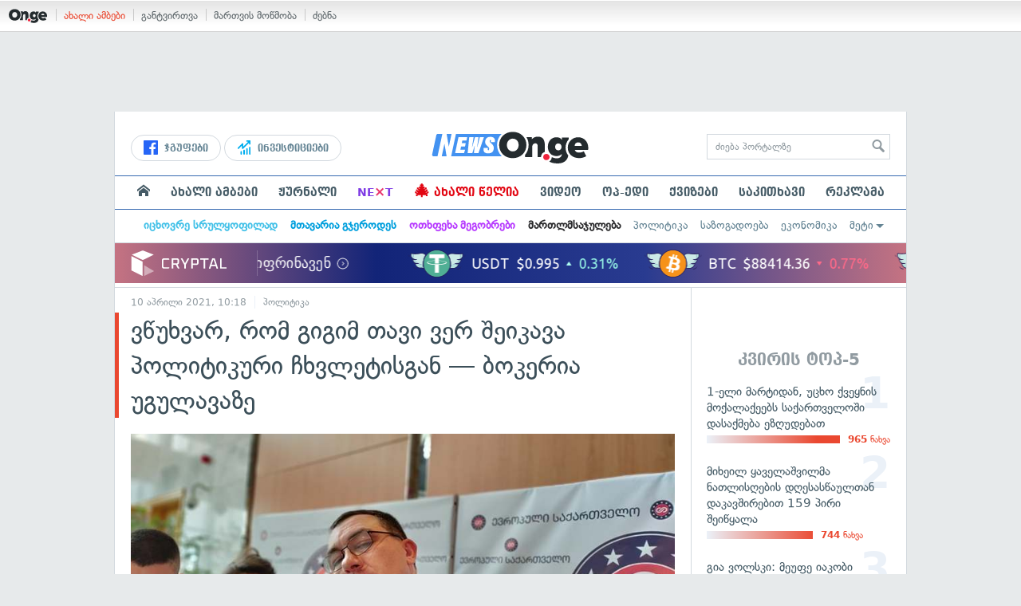

--- FILE ---
content_type: text/html; charset=UTF-8
request_url: https://on.ge/story/79601-%E1%83%95%E1%83%AC%E1%83%A3%E1%83%AE%E1%83%95%E1%83%90%E1%83%A0-%E1%83%A0%E1%83%9D%E1%83%9B-%E1%83%92%E1%83%98%E1%83%92%E1%83%98%E1%83%9B-%E1%83%97%E1%83%90%E1%83%95%E1%83%98-%E1%83%95%E1%83%94%E1%83%A0-%E1%83%A8%E1%83%98%E1%83%94%E1%83%99%E1%83%90%E1%83%95%E1%83%90-%E1%83%9E%E1%83%9D%E1%83%9A%E1%83%98%E1%83%A2%E1%83%98%E1%83%99%E1%83%A3%E1%83%A0%E1%83%98-%E1%83%A9%E1%83%AE%E1%83%95%E1%83%9A%E1%83%94%E1%83%A2%E1%83%98%E1%83%A1%E1%83%92%E1%83%90%E1%83%9C-%E1%83%91%E1%83%9D%E1%83%99%E1%83%94%E1%83%A0%E1%83%98%E1%83%90-%E1%83%A3%E1%83%92%E1%83%A3%E1%83%9A%E1%83%90%E1%83%95%E1%83%90%E1%83%96%E1%83%94
body_size: 27635
content:
<!DOCTYPE html>
<html lang="ka" data-env="prod">
<head>

            
<link rel="manifest" href="/manifest.json"><link rel="shortcut icon" href="https://on.ge/favicon.png"><link rel="apple-touch-icon" href="https://on.ge/apple-touch-icon.png"><!-- <link rel="alternate" type="application/rss+xml" title="On.ge RSS" href="url here"> TODO: RSS --><link rel="dns-prefetch" href="//account.on.ge/"><link rel="preconnect" href="//account.on.ge/"><link rel="dns-prefetch" href="//services.on.ge/"><link rel="preconnect" href="//services.on.ge/"><link rel="dns-prefetch" href="//static.on.ge/"><link rel="preconnect" href="//static.on.ge/"><link rel="dns-prefetch" href="//monica.on.ge/"><link rel="preconnect" href="//monica.on.ge/"><link rel="dns-prefetch" href="//rachel.on.ge/"><link rel="preconnect" href="//rachel.on.ge/"><link rel="dns-prefetch" href="//phoebe.on.ge/"><link rel="preconnect" href="//phoebe.on.ge/"><link rel="dns-prefetch" href="//ross.on.ge/"><link rel="preconnect" href="//ross.on.ge/"><link rel="dns-prefetch" href="//joey.on.ge/"><link rel="preconnect" href="//joey.on.ge/"><link rel="dns-prefetch" href="//chandler.on.ge/"><link rel="preconnect" href="//chandler.on.ge/"><link rel="dns-prefetch" href="//www.googletagmanager.com/"><link rel="preconnect" href="//www.googletagmanager.com/"><title>ვწუხვარ, რომ გიგიმ თავი ვერ შეიკავა პოლიტიკური ჩხვლეტისგან — ბოკერია უგულავაზე</title><meta charset="utf-8"><meta content="text/html; charset=utf-8" http-equiv="content-type"><meta content="IE=edge,chrome=1" http-equiv="X-UA-Compatible"><meta name="viewport" content="width=device-width, initial-scale=1"><meta name="google-site-verification" content="3QDVrvaY_GDjRZxUvEBidXiNDY3excR-orZ3jC48hlI"><link rel="canonical" href="https://on.ge/story/79601-%E1%83%95%E1%83%AC%E1%83%A3%E1%83%AE%E1%83%95%E1%83%90%E1%83%A0-%E1%83%A0%E1%83%9D%E1%83%9B-%E1%83%92%E1%83%98%E1%83%92%E1%83%98%E1%83%9B-%E1%83%97%E1%83%90%E1%83%95%E1%83%98-%E1%83%95%E1%83%94%E1%83%A0-%E1%83%A8%E1%83%98%E1%83%94%E1%83%99%E1%83%90%E1%83%95%E1%83%90-%E1%83%9E%E1%83%9D%E1%83%9A%E1%83%98%E1%83%A2%E1%83%98%E1%83%99%E1%83%A3%E1%83%A0%E1%83%98-%E1%83%A9%E1%83%AE%E1%83%95%E1%83%9A%E1%83%94%E1%83%A2%E1%83%98%E1%83%A1%E1%83%92%E1%83%90%E1%83%9C-%E1%83%91%E1%83%9D%E1%83%99%E1%83%94%E1%83%A0%E1%83%98%E1%83%90-%E1%83%A3%E1%83%92%E1%83%A3%E1%83%9A%E1%83%90%E1%83%95%E1%83%90%E1%83%96%E1%83%94"><link rel="original-source" href="https://on.ge/story/79601-%E1%83%95%E1%83%AC%E1%83%A3%E1%83%AE%E1%83%95%E1%83%90%E1%83%A0-%E1%83%A0%E1%83%9D%E1%83%9B-%E1%83%92%E1%83%98%E1%83%92%E1%83%98%E1%83%9B-%E1%83%97%E1%83%90%E1%83%95%E1%83%98-%E1%83%95%E1%83%94%E1%83%A0-%E1%83%A8%E1%83%98%E1%83%94%E1%83%99%E1%83%90%E1%83%95%E1%83%90-%E1%83%9E%E1%83%9D%E1%83%9A%E1%83%98%E1%83%A2%E1%83%98%E1%83%99%E1%83%A3%E1%83%A0%E1%83%98-%E1%83%A9%E1%83%AE%E1%83%95%E1%83%9A%E1%83%94%E1%83%A2%E1%83%98%E1%83%A1%E1%83%92%E1%83%90%E1%83%9C-%E1%83%91%E1%83%9D%E1%83%99%E1%83%94%E1%83%A0%E1%83%98%E1%83%90-%E1%83%A3%E1%83%92%E1%83%A3%E1%83%9A%E1%83%90%E1%83%95%E1%83%90%E1%83%96%E1%83%94"><meta property="og:url" content="https://on.ge/story/79601-%E1%83%95%E1%83%AC%E1%83%A3%E1%83%AE%E1%83%95%E1%83%90%E1%83%A0-%E1%83%A0%E1%83%9D%E1%83%9B-%E1%83%92%E1%83%98%E1%83%92%E1%83%98%E1%83%9B-%E1%83%97%E1%83%90%E1%83%95%E1%83%98-%E1%83%95%E1%83%94%E1%83%A0-%E1%83%A8%E1%83%98%E1%83%94%E1%83%99%E1%83%90%E1%83%95%E1%83%90-%E1%83%9E%E1%83%9D%E1%83%9A%E1%83%98%E1%83%A2%E1%83%98%E1%83%99%E1%83%A3%E1%83%A0%E1%83%98-%E1%83%A9%E1%83%AE%E1%83%95%E1%83%9A%E1%83%94%E1%83%A2%E1%83%98%E1%83%A1%E1%83%92%E1%83%90%E1%83%9C-%E1%83%91%E1%83%9D%E1%83%99%E1%83%94%E1%83%A0%E1%83%98%E1%83%90-%E1%83%A3%E1%83%92%E1%83%A3%E1%83%9A%E1%83%90%E1%83%95%E1%83%90%E1%83%96%E1%83%94"><link rel="publisher" href="https://plus.google.com/115058634204106586810"><meta property="fb:pages" content="1057076117677093,680253108784240"><meta property="og:locale" content="ka_GE"><meta property="og:site_name" content="On.ge"><meta property="twitter:account_id" content="709701206621462528"><meta name="twitter:site" content="@OnGeLive" /><meta name="twitter:card" content="summary_large_image"><meta property="twitter:image" content="https://ross.on.ge/2021/04/10/1618051329.jpg"><meta name="twitter:title" content="ვწუხვარ, რომ გიგიმ თავი ვერ შეიკავა პოლიტიკური ჩხვლეტისგან — ბოკერია უგულავაზე"><meta name="twitter:description" content="ევროპული საქართველის ახალარჩეულმა თავმჯდომარემ, გიგა ბოკერიამ თანაგუნდელების, დავით ბაქრაძისა და გიგი უგულავას პარტიიდან წასვლას კიდევ ერთხელ უწოდა მცდარი&amp;hellip;"><meta property="og:image" content="https://ross.on.ge/2021/04/10/1618051329.jpg"><meta property="og:type" content="article"><meta property="og:title" content="ვწუხვარ, რომ გიგიმ თავი ვერ შეიკავა პოლიტიკური ჩხვლეტისგან — ბოკერია უგულავაზე"><meta property="og:description" content="ევროპული საქართველის ახალარჩეულმა თავმჯდომარემ, გიგა ბოკერიამ თანაგუნდელების, დავით ბაქრაძისა და გიგი უგულავას პარტიიდან წასვლას კიდევ ერთხელ უწოდა მცდარი&amp;hellip;"><meta name="description" content="ევროპული საქართველის ახალარჩეულმა თავმჯდომარემ, გიგა ბოკერიამ თანაგუნდელების, დავით ბაქრაძისა და გიგი უგულავას პარტიიდან წასვლას კიდევ ერთხელ უწოდა მცდარი&amp;hellip;"><meta property="article:publisher" content="https://www.facebook.com/news.on.ge"><meta property="article:author" content=""><meta name="author" content=""><meta property="article:tag" content="გიგი უგულავა, გიგა ბოკერია, დავით ბაქრაძე, ევროპული საქართველო"><meta property="article:published_time" content="2021-04-10T14:18:11+04:00"><meta property = "article:modified_time" content = "2021-04-10T14:18:11+04:00"><meta property="og:updated_time" content="2021-04-10T14:18:11+04:00"><link rel = "shortlink" href="http://go.on.ge/26ht"><meta property = "og:image:width" content="1500"><meta property="og:image:height" content="789"><meta name="pubdate" content="2021-04-10T14:18:11+04:00"><meta name="views" content="826"><meta property="fb:app_id" content="1742502446022002"><script type="application/ld+json">{"@context":"http:\/\/schema.org","@type":"Organization","name":"On.ge","logo":"https:\/\/static.on.ge\/on\/assets\/static\/images\/logo2-onge-color.svg","url":"https:\/\/on.ge","sameAs":["https:\/\/www.facebook.com\/news.on.ge","https:\/\/www.facebook.com\/hey.on.ge","https:\/\/www.facebook.com\/sport.on.ge","https:\/\/www.facebook.com\/next.on.ge","https:\/\/www.facebook.com\/edu.on.ge","https:\/\/www.twitter.com\/OnGeLive","https:\/\/plus.google.com\/115058634204106586810","https:\/\/instagram.com\/On.ge","https:\/\/www.youtube.com\/channel\/UCSxQX6C-4q-11Lte90q_iWw"]}</script><script type="application/ld+json">{"@context":"http:\/\/schema.org","@type":"NewsArticle","headline":"\u10d5\u10ec\u10e3\u10ee\u10d5\u10d0\u10e0, \u10e0\u10dd\u10db \u10d2\u10d8\u10d2\u10d8\u10db \u10d7\u10d0\u10d5\u10d8 \u10d5\u10d4\u10e0 \u10e8\u10d4\u10d8\u10d9\u10d0\u10d5\u10d0 \u10de\u10dd\u10da\u10d8\u10e2\u10d8\u10d9\u10e3\u10e0\u10d8 \u10e9\u10ee\u10d5\u10da\u10d4\u10e2\u10d8\u10e1\u10d2\u10d0\u10dc \u2014 \u10d1\u10dd\u10d9\u10d4\u10e0\u10d8\u10d0 \u10e3\u10d2\u10e3\u10da\u10d0\u10d5\u10d0\u10d6\u10d4","name":"\u10d5\u10ec\u10e3\u10ee\u10d5\u10d0\u10e0, \u10e0\u10dd\u10db \u10d2\u10d8\u10d2\u10d8\u10db \u10d7\u10d0\u10d5\u10d8 \u10d5\u10d4\u10e0 \u10e8\u10d4\u10d8\u10d9\u10d0\u10d5\u10d0 \u10de\u10dd\u10da\u10d8\u10e2\u10d8\u10d9\u10e3\u10e0\u10d8 \u10e9\u10ee\u10d5\u10da\u10d4\u10e2\u10d8\u10e1\u10d2\u10d0\u10dc \u2014 \u10d1\u10dd\u10d9\u10d4\u10e0\u10d8\u10d0 \u10e3\u10d2\u10e3\u10da\u10d0\u10d5\u10d0\u10d6\u10d4","datePublished":"2021-04-10T14:18:11+04:00","dateModified":"2021-04-10T14:42:09+04:00","articleSection":"\u10de\u10dd\u10da\u10d8\u10e2\u10d8\u10d9\u10d0","keywords":["\u10d2\u10d8\u10d2\u10d8 \u10e3\u10d2\u10e3\u10da\u10d0\u10d5\u10d0","\u10d2\u10d8\u10d2\u10d0 \u10d1\u10dd\u10d9\u10d4\u10e0\u10d8\u10d0","\u10d3\u10d0\u10d5\u10d8\u10d7 \u10d1\u10d0\u10e5\u10e0\u10d0\u10eb\u10d4","\u10d4\u10d5\u10e0\u10dd\u10de\u10e3\u10da\u10d8 \u10e1\u10d0\u10e5\u10d0\u10e0\u10d7\u10d5\u10d4\u10da\u10dd"],"creator":"On.ge","url":"https:\/\/on.ge\/story\/79601-%E1%83%95%E1%83%AC%E1%83%A3%E1%83%AE%E1%83%95%E1%83%90%E1%83%A0-%E1%83%A0%E1%83%9D%E1%83%9B-%E1%83%92%E1%83%98%E1%83%92%E1%83%98%E1%83%9B-%E1%83%97%E1%83%90%E1%83%95%E1%83%98-%E1%83%95%E1%83%94%E1%83%A0-%E1%83%A8%E1%83%98%E1%83%94%E1%83%99%E1%83%90%E1%83%95%E1%83%90-%E1%83%9E%E1%83%9D%E1%83%9A%E1%83%98%E1%83%A2%E1%83%98%E1%83%99%E1%83%A3%E1%83%A0%E1%83%98-%E1%83%A9%E1%83%AE%E1%83%95%E1%83%9A%E1%83%94%E1%83%A2%E1%83%98%E1%83%A1%E1%83%92%E1%83%90%E1%83%9C-%E1%83%91%E1%83%9D%E1%83%99%E1%83%94%E1%83%A0%E1%83%98%E1%83%90-%E1%83%A3%E1%83%92%E1%83%A3%E1%83%9A%E1%83%90%E1%83%95%E1%83%90%E1%83%96%E1%83%94","description":"\u10d4\u10d5\u10e0\u10dd\u10de\u10e3\u10da\u10d8 \u10e1\u10d0\u10e5\u10d0\u10e0\u10d7\u10d5\u10d4\u10da\u10d8\u10e1 \u10d0\u10ee\u10d0\u10da\u10d0\u10e0\u10e9\u10d4\u10e3\u10da\u10db\u10d0 \u10d7\u10d0\u10d5\u10db\u10ef\u10d3\u10dd\u10db\u10d0\u10e0\u10d4\u10db, \u10d2\u10d8\u10d2\u10d0 \u10d1\u10dd\u10d9\u10d4\u10e0\u10d8\u10d0\u10db \u10d7\u10d0\u10dc\u10d0\u10d2\u10e3\u10dc\u10d3\u10d4\u10da\u10d4\u10d1\u10d8\u10e1, \u10d3\u10d0\u10d5\u10d8\u10d7 \u10d1\u10d0\u10e5\u10e0\u10d0\u10eb\u10d8\u10e1\u10d0 \u10d3\u10d0 \u10d2\u10d8\u10d2\u10d8 \u10e3\u10d2\u10e3\u10da\u10d0\u10d5\u10d0\u10e1 \u10de\u10d0\u10e0\u10e2\u10d8\u10d8\u10d3\u10d0\u10dc \u10ec\u10d0\u10e1\u10d5\u10da\u10d0\u10e1 \u10d9\u10d8\u10d3\u10d4\u10d5 \u10d4\u10e0\u10d7\u10ee\u10d4\u10da \u10e3\u10ec\u10dd\u10d3\u10d0 \u10db\u10ea\u10d3\u10d0\u10e0\u10d8&hellip;","copyrightYear":"2021","publisher":{"@type":"Organization","name":"On.ge","logo":{"@type":"ImageObject","url":"https:\/\/static.on.ge\/on\/assets\/static\/images\/logo-schema.png","width":146,"height":60}},"provider":"On.ge","sourceOrganization":"On.ge","copyrightHolder":"On.ge","mainEntityOfPage":{"@type":"WebPage","@id":"https:\/\/on.ge\/story\/79601-%E1%83%95%E1%83%AC%E1%83%A3%E1%83%AE%E1%83%95%E1%83%90%E1%83%A0-%E1%83%A0%E1%83%9D%E1%83%9B-%E1%83%92%E1%83%98%E1%83%92%E1%83%98%E1%83%9B-%E1%83%97%E1%83%90%E1%83%95%E1%83%98-%E1%83%95%E1%83%94%E1%83%A0-%E1%83%A8%E1%83%98%E1%83%94%E1%83%99%E1%83%90%E1%83%95%E1%83%90-%E1%83%9E%E1%83%9D%E1%83%9A%E1%83%98%E1%83%A2%E1%83%98%E1%83%99%E1%83%A3%E1%83%A0%E1%83%98-%E1%83%A9%E1%83%AE%E1%83%95%E1%83%9A%E1%83%94%E1%83%A2%E1%83%98%E1%83%A1%E1%83%92%E1%83%90%E1%83%9C-%E1%83%91%E1%83%9D%E1%83%99%E1%83%94%E1%83%A0%E1%83%98%E1%83%90-%E1%83%A3%E1%83%92%E1%83%A3%E1%83%9A%E1%83%90%E1%83%95%E1%83%90%E1%83%96%E1%83%94"},"image":{"@type":"ImageObject","url":"https:\/\/ross.on.ge\/2021\/04\/10\/1618051329.jpg","width":1500,"height":789},"author":{"@type":"Organization","name":"On.ge","logo":{"@type":"ImageObject","url":"https:\/\/static.on.ge\/on\/assets\/static\/images\/logo-schema.png","width":146,"height":60}}}</script><link href="//static.on.ge/on/assets/static/css/main.min.css?v=1726120535" rel="stylesheet"><!-- onbar --><link href="//account.on.ge/css/onbar-2.css?v=20170827" rel="stylesheet"><!-- /onbar --><script src="https://cdn.onesignal.com/sdks/OneSignalSDK.js" async></script><script>
        var OneSignal = window.OneSignal || [];
        OneSignal.push(["init", {
            appId: "ecf9e160-8d86-41ff-83dd-c88538b3a327",
            safari_web_id: 'web.onesignal.auto.02093de6-f6ab-427c-bf3a-c7ddb76bfc75',
            autoRegister: false,
            welcomeNotification: {
                disable: true
            },
            promptOptions: {
                actionMessage: "მიიღეთ ვებ-შეტყობინებები On.ge-სგან ყველაზე მნიშვნელოვანი და საინტერესო ამბების შესახებ:",
                acceptButtonText: "ჩართვა",
                cancelButtonText: "არ მინდა"
            }
        }]);
    </script><script src="https://cdn.admixer.net/scripts3/loader2.js" async data-inv="//inv-nets.admixer.net/" data-r="single" data-sender="admixer" data-bundle="desktop"></script><script type='text/javascript'>
        (window.globalAmlAds = window.globalAmlAds || []).push(function() {
            globalAml.defineSlot({z: '00b762d5-a01f-436e-aeb9-85d6a1d870d6', ph: 'admixer_00b762d5a01f436eaeb985d6a1d870d6_zone_56856_sect_16811_site_12547', i: 'inv-nets', s:'aab41507-d1b3-4a31-94bd-e2c127d9cc1d', sender: 'admixer'});
            globalAml.singleRequest("admixer");});
    </script><script async id="ebx" src="//applets.ebxcdn.com/ebx.js"></script><script async='async' src='https://www.googletagservices.com/tag/js/gpt.js'></script><script>
        var googletag = googletag || {};
        googletag.cmd = googletag.cmd || [];
    </script>

</head>


<body data-edition="news" class=" cid-79601 ">


    

    <script>
        var dataLayer = [];
        var onge = {
            staticPath : '//static.on.ge/on/assets/',
            breakpoints : {
                sm : 768,
                md : 992
            },
                        pageType : 'article',
            edition : 'news',
            assetsVersion : '1726120535',
            data : {},              ga : {
                // obsolete, using dataLayer from now on
                contentEdition : 'news'
            },
            fb : {
                newsAppId : '1742502446022002',
                magazineAppId : '1740035346240245',
                sportAppId: '185542428605639',
                nextAppId: '1740035346240245',
                eduAppId: '1740035346240245'
            },
            promo_links_article_inline_enabled : true,
        };
    </script>

    <!-- FB JS SDK -->     <div id="fb-root"></div>
    <script>
      window.fbAsyncInit = function() {
        FB.init({
          appId      : '1742502446022002',
          xfbml      : true,
          version    : 'v2.8'
        });
        FB.AppEvents.logPageView();
        console.log("Debug: FBSDK ready");
        var fbroot = document.getElementById('fb-root');
        fbroot.classList.add('onge-fb-ready');
        fbroot.dispatchEvent(new CustomEvent('onge:fbload'));
        console.log("Debug: FBSDK ready dispatched");
      };

      (function(d, s, id){
         var js, fjs = d.getElementsByTagName(s)[0];
         if (d.getElementById(id)) {return;}
         js = d.createElement(s); js.id = id;
         js.src = "//connect.facebook.net/ka_GE/sdk.js";
         fjs.parentNode.insertBefore(js, fjs);
       }(document, 'script', 'facebook-jssdk'));
    </script>
    <!-- FB JS SDK -->

    <script type="text/javascript" src="//static.on.ge/global/assets/js/ads.js"></script>
    <script type="text/javascript">
        if( typeof canRunAds == 'undefined' ) {
            var canRunAds = 'enabled';
        } else {
            canRunAds = 'disabled';
        }
    </script>



<nav id="onbar">
    <div class="onbar-logo">
        <a class="onbar-logo-link" href="//on.ge"><img class="onbar-logo-image" src="//static.on.ge/on/assets/static/images/logo2-onge-color.svg" alt="On.ge - ახალი ამბები"/></a>
    </div>
    <div class="onbar-menu">
        <ul class="onbar-sites">
            <li class="obs-newsonge"><a href="https://on.ge" target="_blank" class="active">ახალი ამბები</a></li>
            <!-- <li class="obs-jobs"><a href="https://jobs.on.ge" target="_blank">ვაკანსიები</a></li> -->
            <li class="obs-newsonmag"><a href="https://on.ge/magazine" target="_blank">განტვირთვა</a></li>
            <!--<li class="obs-goodnews"><a href="http://goodnews.ge" target="_blank">კარგი ამბები</a></li>-->
            <li class="obs-teoria"><a href="http://teoria.on.ge" target="_blank">მართვის მოწმობა</a></li>
            <!--<li class="obs-spell"><a href="http://spell.on.ge" target="_blank">მართლწერა</a></li>-->
            <li class="obs-search"><a href="https://search.on.ge" target="_blank">ძებნა</a></li>
        </ul>
    </div>
    </nav>


<!-- BG BRANDING -->
  <script type = 'text/javascript' >
            (window.globalAmlAds = window.globalAmlAds || []).push(function() {
                globalAml.defineSlot({
                    z: '8eb6d4b5-94b2-4653-b4f3-eaa2bd7f9257',
                    ph: 'admixer_8eb6d4b594b24653b4f3eaa2bd7f9257_zone_57924_sect_17163_site_12547',
                    i: 'inv-nets',
                    s: 'aab41507-d1b3-4a31-94bd-e2c127d9cc1d',
                    sender: 'admixer'
                });
                globalAml.singleRequest('admixer');
            });
        </script>
        
        <div id='admixer_8eb6d4b594b24653b4f3eaa2bd7f9257_zone_57924_sect_17163_site_12547' data-sender='admixer'></div>
        
        <script type='text/javascript'>
            (window.globalAmlAds = window.globalAmlAds || []).push(function() {
                globalAml.display('admixer_8eb6d4b594b24653b4f3eaa2bd7f9257_zone_57924_sect_17163_site_12547');
            });
        </script>
        


<div class="body-wrap body-wrap--narrow body-wrap--has-bg-ad">
            <header class="global-header">
                    
            <!-- D 01 HOME/ARTICLE DESKTOP -->
        <div class="desktop-only x-padding-half-top">
            <script type = 'text/javascript' >
            (window.globalAmlAds = window.globalAmlAds || []).push(function() {
                globalAml.defineSlot({
                    z: '78ca8a12-b352-4c62-b28c-eda6c3d249be',
                    ph: 'admixer_78ca8a12b3524c62b28ceda6c3d249be_zone_59299_sect_17556_site_12547',
                    i: 'inv-nets',
                    s: 'aab41507-d1b3-4a31-94bd-e2c127d9cc1d',
                    sender: 'admixer'
                });
                globalAml.singleRequest('admixer');
            });
        </script>
        
        <div id='admixer_78ca8a12b3524c62b28ceda6c3d249be_zone_59299_sect_17556_site_12547' data-sender='admixer'></div>
        
        <script type='text/javascript'>
            (window.globalAmlAds = window.globalAmlAds || []).push(function() {
                globalAml.display('admixer_78ca8a12b3524c62b28ceda6c3d249be_zone_59299_sect_17556_site_12547');
            });
        </script>
        
        </div>
        <!-- D 01 HOME/ARTICLE MOBILE -->
        <div class="mobile-only x-padding-half-top">
            <script type = 'text/javascript' >
            (window.globalAmlAds = window.globalAmlAds || []).push(function() {
                globalAml.defineSlot({
                    z: 'd92fa768-5704-4f7e-bb61-ee173357c063',
                    ph: 'admixer_d92fa76857044f7ebb61ee173357c063_zone_59297_sect_17556_site_12547',
                    i: 'inv-nets',
                    s: 'aab41507-d1b3-4a31-94bd-e2c127d9cc1d',
                    sender: 'admixer'
                });
                globalAml.singleRequest('admixer');
            });
        </script>
        
        <div id='admixer_d92fa76857044f7ebb61ee173357c063_zone_59297_sect_17556_site_12547' data-sender='admixer'></div>
        
        <script type='text/javascript'>
            (window.globalAmlAds = window.globalAmlAds || []).push(function() {
                globalAml.display('admixer_d92fa76857044f7ebb61ee173357c063_zone_59297_sect_17556_site_12547');
            });
        </script>
        
        </div>
        
    <div class="container-fluid">
        <div class="row row-brand">
            <div class="col-sm-4 col-md-4 hidden-xs">
                <nav class="head-promo">
                    <a href="/social" class="head-social-link">
                        <svg role="image" class="icon-facebook hsl-icon"><use xlink:href="/assets/static/images/icons/_defs.svg?v=1726120535#icon-facebook"></use></svg> ჯგუფები
                    </a>
                    <a href="/about/ინვესტიციები" class="head-promo-link">
                        <svg class="hp-icon" xmlns="http://www.w3.org/2000/svg" viewBox="0 0 85.68 95.19"><path fill="#00aeef" d="M80.88,0h-19.04c-2.62,0-4.76,2.14-4.76,4.76s2.14,4.76,4.76,4.76h7.57l-31.36,31.36v-17.09c0-1.9-1.14-3.66-2.95-4.38-1.76-.76-3.81-.33-5.19,1.05L1.39,49.07c-1.86,1.86-1.86,4.85,0,6.71.95.95,2.14,1.38,3.38,1.38s2.43-.47,3.38-1.38l20.42-20.51v17.09c0,1.9,1.14,3.66,2.95,4.38,1.76.76,3.81.33,5.19-1.05l39.46-39.46v7.57c0,2.62,2.14,4.76,4.76,4.76s4.76-2.14,4.76-4.76V4.76c0-2.62-2.14-4.76-4.76-4.76h-.05ZM80.88,42.84c-2.62,0-4.76,2.14-4.76,4.76v42.84c0,2.62,2.14,4.76,4.76,4.76s4.76-2.14,4.76-4.76v-42.84c0-2.62-2.14-4.76-4.76-4.76ZM61.84,52.35c-2.62,0-4.76,2.14-4.76,4.76v33.32c0,2.62,2.14,4.76,4.76,4.76s4.76-2.14,4.76-4.76v-33.32c0-2.62-2.14-4.76-4.76-4.76ZM42.8,61.87c-2.62,0-4.76,2.14-4.76,4.76v23.8c0,2.62,2.14,4.76,4.76,4.76s4.76-2.14,4.76-4.76v-23.8c0-2.62-2.14-4.76-4.76-4.76ZM28.52,76.15v14.28c0,2.62-2.14,4.76-4.76,4.76s-4.76-2.14-4.76-4.76v-14.28c0-2.62,2.14-4.76,4.76-4.76s4.76,2.14,4.76,4.76Z"/></svg>
                        ინვესტიციები
                    </a>
                </nav>
            </div>
            <div class="col-xs-5 col-sm-4 col-md-4">

                <h1 class="site-logo">
                                            <a href="/news" class="ga-track" data-track-nav-name="Main Logo" data-track-link-name="On.ge" ><img class="img" src="//static.on.ge/on/assets/static/images/logo2-news-on-ge.svg" alt="ახალი ამბები On.ge"></a>
                                                        </h1>

            </div>
            <div class="col-sm-4 col-md-4 hidden-xs">

                <form class="head-search" method="get" target="_blank" action="//search.on.ge">
                    <input class="input" type="text" name="q" value="" placeholder="ძიება პორტალზე">
                    <input type="hidden" name="where" value="on.ge">
                    <button class="submit" type="submit"><svg role="image" class="icon-search submit-icon"><use xlink:href="/assets/static/images/icons/_defs.svg?v=1726120535#icon-search"></use></svg></button>
                </form>

            </div>
            <div class="col-xs-7 visible-xs">
                    <span class="head-hamburger">
                        <span></span><span></span><span></span><span></span>
                    </span>
                    <!-- <span class="mobile-sachukrebi"><a href="/about/საჩუქრები-2024" class="ga-track" data-track-nav-name="Main Nav" data-track-link-name="Sachukrebi 2024 Mobile"><img src="//phoebe.on.ge/2023/12/16/gift.gif" alt="" class="mobile-sachukrebi-icon"> საჩუქრები</a></span> -->
            </div>
        </div>

    </div>

    <div class="row-navs hidden-xs">
        <nav class="main-nav js-main-nav">
            <ul class="inner">
                                <li class="nav-item js-no-dropdown"><a href="/" class="nav-link link--first link--home ga-track" data-track-nav-name="Main Nav" data-track-link-name="მთავარი გვერდი" ><svg role="image" class="icon-home home-icon"><use xlink:href="/assets/static/images/icons/_defs.svg?v=1726120535#icon-home"></use></svg><span class="visible-xs-inline"> მთავარი გვერდი</span></a></li>
                                <li class="nav-item" data-id="news"><a href="/news" class="nav-link  ga-track" data-track-nav-name="Main Nav" data-track-link-name="ახალი ამბები" >ახალი ამბები</a></li>
                <li class="nav-item" data-id="magazine"><a href="/%E1%83%9F%E1%83%A3%E1%83%A0%E1%83%9C%E1%83%90%E1%83%9A%E1%83%98" class="nav-link ga-track" data-track-nav-name="Main Nav" data-track-link-name="ჟურნალი" >ჟურნალი</a></li>
                <li class="nav-item ni-next" data-id="next"><a href="/next" class="nav-link ga-track" data-track-nav-name="Main Nav" data-track-link-name="Next"  title="მეცნიერების და ტექნიკის სიახლეები - გაიგე, რა მოდის შემდეგ!" style="color: #7e3be4 !important;">NE<span class="ni-next-cross" style="color: #EA376D !important">&times;</span>T</a></li>
                <li class="nav-item" data-id="new-year-coca-cola"><a href="/about/ახალი-წელია" class="nav-link ga-track" data-track-nav-name="Main Nav" data-track-link-name="ახალი-წელია-კოკა-კოლა" style="color: #e20612;"><span style="font-size: 20px;display: inline-block;line-height: 1;">🎄</span> ახალი წელია</a></li>
                <!-- <li class="nav-item ni-edu" data-id="edu"><a href="/edu" class="nav-link ga-track" data-track-nav-name="Main Nav" data-track-link-name="Edu"  title="განათლების სიახლეები - ისწავლე მეტი!"><img src="//static.on.ge/on/assets/static/images/edu-icon.svg" alt="" class="ni-edu-icon" /> EDU</a></li> -->
                <!-- <li class="nav-item ni-sport" data-id="sport"><a href="/sport" class="nav-link ga-track" data-track-nav-name="Main Nav" data-track-link-name="Sport"  title="სპორტი"><img src="//static.on.ge/on/assets/static/images/sport-icon.svg" alt="" class="ni-sport-icon" /> SPORT</a></li> -->
                <!-- <li class="nav-item ni-sachukrebi" data-id="sachukrebi"><a href="/about/საჩუქრები-2024" class="nav-link ga-track" data-track-nav-name="Main Nav" data-track-link-name="Sachukrebi 2024" title="საჩუქრების სარჩევი"><img src="//phoebe.on.ge/2023/12/16/gift.gif" alt="" class="ni-sachukrebi-icon"> საჩუქრები</a></li> -->
                <li class="nav-item" data-id="video"><a href="/video" class="nav-link ga-track" data-track-nav-name="Main Nav" data-track-link-name="ვიდეო" >ვიდეო</a></li>
                <li class="nav-item" data-id="op-ed"><a href="/category/%E1%83%9D%E1%83%9E-%E1%83%94%E1%83%93%E1%83%98" class="nav-link ga-track" data-track-nav-name="Main Nav" data-track-link-name="ოპ-ედი" >ოპ-ედი</a></li>
                <li class="nav-item" data-id="photo"><a href="/quizzes" class="nav-link ga-track" data-track-nav-name="Main Nav" data-track-link-name="ქვიზები" >ქვიზები</a></li>
                <!-- <li class="nav-item" data-id="martivad"><a href="/category/%E1%83%9B%E1%83%90%E1%83%A0%E1%83%A2%E1%83%98%E1%83%95%E1%83%90%E1%83%93" class="nav-link ga-track" data-track-nav-name="Main Nav" data-track-link-name="მარტივად" >მარტივად</a></li> -->
                <li class="nav-item" data-id="longreads"><a href="/category/%E1%83%A1%E1%83%90%E1%83%99%E1%83%98%E1%83%97%E1%83%AE%E1%83%90%E1%83%95%E1%83%98" class="nav-link ga-track" data-track-nav-name="Main Nav" data-track-link-name="საკითხავი" >საკითხავი</a></li>
                <!-- <li class="nav-item" data-id="featured"><a href="/featured" class="nav-link ga-track" data-track-nav-name="Main Nav" data-track-link-name="რჩეული" >რჩეული</a></li> -->
                <li class="nav-item" data-id="ads"><a href="/ads" class="nav-link ga-track" data-track-nav-name="Main Nav" data-track-link-name="რეკლამა" >რეკლამა</a></li>
                <!-- <li class="nav-item" data-id="hacks"><a href="/category/%E1%83%A0%E1%83%A9%E1%83%94%E1%83%95%E1%83%94%E1%83%91%E1%83%98" class="nav-link ga-track" data-track-nav-name="Main Nav" data-track-link-name="რჩევები" >რჩევები</a></li> -->
                <!-- <li class="nav-item" data-id="top"><a href="/top" class="nav-link ga-track" data-track-nav-name="Main Nav" data-track-link-name="პოპულარული" >პოპულარული</a></li> -->
            </ul>
        </nav>
        <div class="topics-nav">

            <div class="main">
                <nav class="collapsable-nav invisible">
                    <ul class="inner">
                        <li class="item item-sponsored"><a href="/about/იცხოვრე-სრულყოფილად" style="color: #43c1e8" class="link ga -track" data-track-nav-name="Secondary Nav" data-track-link-name="იცხოვრე-სრულყოფილად" ><strong>იცხოვრე სრულყოფილად</strong></a></li>
                        <li class="item item-sponsored"><a href="/about/მთავარია-გჯეროდეს" style="color: #009fdd" class="link ga -track" data-track-nav-name="Secondary Nav" data-track-link-name="მთავარია-გჯეროდეს" ><strong>მთავარია გჯეროდეს</strong></a></li>
                        <li class="item item-sponsored"><a href="/about/ოთხფეხა-მეგობრები" style="color: #b73bff" class="link ga -track" data-track-nav-name="Secondary Nav" data-track-link-name="ოთხფეხა-მეგობრები" ><strong>ოთხფეხა მეგობრები</strong></a></li>
                        <!-- <li class="item item-sponsored"><a href="/about/ვუვლი" style="color: #5157cf" class="link ga -track" data-track-nav-name="Secondary Nav" data-track-link-name="ავტოექსპერტი" ><strong>ავტოექსპერტი</strong></a></li> -->
                        <li class="item item-sponsored"><a href="/about/მართლმსაჯულება-ყველას" style="color: #2c2c2e" class="link ga -track" data-track-nav-name="Secondary Nav" data-track-link-name="მართლმსაჯულება" ><strong>მართლმსაჯულება</strong></a></li>
                        <li class="item"><a href="/category/%E1%83%9E%E1%83%9D%E1%83%9A%E1%83%98%E1%83%A2%E1%83%98%E1%83%99%E1%83%90" class="link ga-track" data-track-nav-name="Secondary Nav" data-track-link-name="პოლიტიკა" >პოლიტიკა</a></li>
                        <li class="item"><a href="/category/%E1%83%A1%E1%83%90%E1%83%96%E1%83%9D%E1%83%92%E1%83%90%E1%83%93%E1%83%9D%E1%83%94%E1%83%91%E1%83%90" class="link ga-track" data-track-nav-name="Secondary Nav" data-track-link-name="საზოგადოება" >საზოგადოება</a></li>
                        <li class="item"><a href="/category/%E1%83%94%E1%83%99%E1%83%9D%E1%83%9C%E1%83%9D%E1%83%9B%E1%83%98%E1%83%99%E1%83%90" class="link ga-track" data-track-nav-name="Secondary Nav" data-track-link-name="ეკონომიკა" >ეკონომიკა</a></li>
                        <li class="item"><a href="/category/sci-tech" class="link ga-track" data-track-nav-name="Secondary Nav" data-track-link-name="Sci-tech" >sci-tech</a></li>
                        <li class="item"><a href="/category/%E1%83%99%E1%83%A3%E1%83%9A%E1%83%A2%E1%83%A3%E1%83%A0%E1%83%90" class="link ga-track" data-track-nav-name="Secondary Nav" data-track-link-name="კულტურა" >კულტურა</a></li>
                                                <li class="item"><a href="/category/%E1%83%AA%E1%83%AE%E1%83%9D%E1%83%95%E1%83%A0%E1%83%94%E1%83%91%E1%83%90" class="link ga-track" data-track-nav-name="Secondary Nav" data-track-link-name="ცხოვრების სტილი" >ცხოვრების სტილი</a></li>
                        <li class="item"><a href="/category/%E1%83%AA%E1%83%98%E1%83%A2%E1%83%90%E1%83%A2%E1%83%94%E1%83%91%E1%83%98" class="link ga-track" data-track-nav-name="Secondary Nav" data-track-link-name="ციტატები" >ციტატები</a></li>
                        <li class="item"><a href="/about/აგრობიზნესი" class="link ga-track" data-track-nav-name="Secondary Nav" data-track-link-name="აგრობიზნესი" >აგრობიზნესი</a></li>
                        <li class="item"><a href="/about/ტურიზმი-საქართველოში" class="link ga-track" data-track-nav-name="Secondary Nav" data-track-link-name="ტურიზმი-საქართველოში" >ტურიზმი საქართველოში</a></li>
                        <li class="item"><a href="/about/ტექნოლოგიები" class="link ga-track" data-track-nav-name="Secondary Nav" data-track-link-name="ტექნოლოგიები" >ტექნოლოგიები</a></li>
                        <li class="item"><a href="/elections/2017/results" class="link ga-track" data-track-nav-name="Secondary Nav" data-track-link-name="არჩევნების შედეგები 2017" >არჩევნების შედეგები 2017</a></li>
                        <li class="item"><a href="/elections/2016/results" class="link ga-track" data-track-nav-name="Secondary Nav" data-track-link-name="არჩევნების შედეგები 2016" >არჩევნების შედეგები 2016</a></li>
                    </ul>
                </nav>
            </div>

        </div>
    </div>
</header>
            <!-- aaaaaaaa  -->
                <!-- cryptal iframe START -->
        <iframe src="https://widget.cryptal.com/?theme=light" width="100%" height="50px" frameborder="0" scrolling="no"></iframe>
        <!-- cryptal iframe /END -->
    
    <div class="container-fluid">

        
        
        <nav class="row election-sitewide-banner">
            </nav>
    
    <div class="row single-article-wrap zoomable-images-group  " data-url="https://on.ge/story/79601-%E1%83%95%E1%83%AC%E1%83%A3%E1%83%AE%E1%83%95%E1%83%90%E1%83%A0-%E1%83%A0%E1%83%9D%E1%83%9B-%E1%83%92%E1%83%98%E1%83%92%E1%83%98%E1%83%9B-%E1%83%97%E1%83%90%E1%83%95%E1%83%98-%E1%83%95%E1%83%94%E1%83%A0-%E1%83%A8%E1%83%98%E1%83%94%E1%83%99%E1%83%90%E1%83%95%E1%83%90-%E1%83%9E%E1%83%9D%E1%83%9A%E1%83%98%E1%83%A2%E1%83%98%E1%83%99%E1%83%A3%E1%83%A0%E1%83%98-%E1%83%A9%E1%83%AE%E1%83%95%E1%83%9A%E1%83%94%E1%83%A2%E1%83%98%E1%83%A1%E1%83%92%E1%83%90%E1%83%9C-%E1%83%91%E1%83%9D%E1%83%99%E1%83%94%E1%83%A0%E1%83%98%E1%83%90-%E1%83%A3%E1%83%92%E1%83%A3%E1%83%9A%E1%83%90%E1%83%95%E1%83%90%E1%83%96%E1%83%94" data-cid="79601" data-system-tags='[]'>
        <div class="col-article-content x-border-right">

            <article class="article view-default">

                
                <script>
        
</script>


            
<header class="article-header x-padding-half-top">
    
    <!-- M 12 -->
        <div class="mobile-only x-padding-vert x-margin-top">
        <script type = 'text/javascript' >
            (window.globalAmlAds = window.globalAmlAds || []).push(function() {
                globalAml.defineSlot({
                    z: '65c8abd1-2359-45ad-8ed4-9a52fa258971',
                    ph: 'admixer_65c8abd1235945ad8ed49a52fa258971_zone_59013_sect_16811_site_12547',
                    i: 'inv-nets',
                    s: 'aab41507-d1b3-4a31-94bd-e2c127d9cc1d',
                    sender: 'admixer'
                });
                globalAml.singleRequest('admixer');
            });
        </script>
        
        <div id='admixer_65c8abd1235945ad8ed49a52fa258971_zone_59013_sect_16811_site_12547' data-sender='admixer'></div>
        
        <script type='text/javascript'>
            (window.globalAmlAds = window.globalAmlAds || []).push(function() {
                globalAml.display('admixer_65c8abd1235945ad8ed49a52fa258971_zone_59013_sect_16811_site_12547');
            });
        </script>
        
    </div>
        
    <div class="article-meta clearfix">
        <time class="onge-date date" datetime="2021-04-10T14:18:11+04:00">10 Apr. 2021, 14:18</time>

        <ul class="categories">
            <li><a href="https://on.ge/category/%E1%83%9E%E1%83%9D%E1%83%9A%E1%83%98%E1%83%A2%E1%83%98%E1%83%99%E1%83%90">პოლიტიკა</a></li>        </ul>
    </div>
    
    
    <h1 class="article-title">ვწუხვარ, რომ გიგიმ თავი ვერ შეიკავა პოლიტიკური ჩხვლეტისგან — ბოკერია უგულავაზე</h1>
    
        
        
</header>

            <figure class="article-main-media ">
                        <div class="global-figure  ">
    <div class="global-figure-inner ">
        <div class="global-figure-image-wrap" >
            <img class="global-figure-image  " src="//monica.on.ge/2021/04/10/172228359_279194807189098_7176501696874344475_n_1_60717b68f3413.jpg" alt="">    
        </div>
                    <figcaption class="global-figure-figcaption">
                                                    <p class="global-figure-credit">
                        ფოტო: ანა მსხალაძე / On.ge
                    </p>
                            </figcaption>
            </div>
</div>
        </figure>
        
    
    <div class="article-tools article-body-mirror clearfix">

    <div class="stats">
        <span class="stats-col">
            <span class="stats-num js-reads"><span class="full-value hidden-xs">0</span><span class="k-value visible-xs-inline">0</span></span>
            <span class="stats-label">წაკითხვა</span>
        </span>
        <span class="stats-col col-comms js-scroll-to-comments tooltip" title="კომენტარების ნახვა">
            <span class="stats-num js-comms"><span class="full-value hidden-xs">0</span><span class="k-value visible-xs-inline">0</span></span>
            <span class="stats-label">კომენტარი</span>
        </span>
        <span class="stats-col">
            <span class="stats-num js-shares"><span class="full-value hidden-xs">0</span><span class="k-value visible-xs-inline">0</span></span>
            <span class="stats-label">გაზიარება</span>
        </span>
    </div>
    
    
<div class="sharing-buttons">
    <a href="#" class="hvr-pop share-btn facebook tooltip" title="facebook-ზე გაზიარება" data-url="https://on.ge/story/79601-%E1%83%95%E1%83%AC%E1%83%A3%E1%83%AE%E1%83%95%E1%83%90%E1%83%A0-%E1%83%A0%E1%83%9D%E1%83%9B-%E1%83%92%E1%83%98%E1%83%92%E1%83%98%E1%83%9B-%E1%83%97%E1%83%90%E1%83%95%E1%83%98-%E1%83%95%E1%83%94%E1%83%A0-%E1%83%A8%E1%83%98%E1%83%94%E1%83%99%E1%83%90%E1%83%95%E1%83%90-%E1%83%9E%E1%83%9D%E1%83%9A%E1%83%98%E1%83%A2%E1%83%98%E1%83%99%E1%83%A3%E1%83%A0%E1%83%98-%E1%83%A9%E1%83%AE%E1%83%95%E1%83%9A%E1%83%94%E1%83%A2%E1%83%98%E1%83%A1%E1%83%92%E1%83%90%E1%83%9C-%E1%83%91%E1%83%9D%E1%83%99%E1%83%94%E1%83%A0%E1%83%98%E1%83%90-%E1%83%A3%E1%83%92%E1%83%A3%E1%83%9A%E1%83%90%E1%83%95%E1%83%90%E1%83%96%E1%83%94">
        <svg role="image" class="icon-facebook share-icon"><use xlink:href="/assets/static/images/icons/_defs.svg?v=1726120535#icon-facebook"></use></svg>
    </a>
    <a href="#" class="hvr-pop share-btn twitter tooltip" title="twitter-ზე გაზიარება" data-url="http://go.on.ge/26ht" data-title="ვწუხვარ, რომ გიგიმ თავი ვერ შეიკავა პოლიტიკური ჩხვლეტისგან — ბოკერია უგულავაზე" data-handle="@OnGeLive">
        <svg role="image" class="icon-twitter share-icon"><use xlink:href="/assets/static/images/icons/_defs.svg?v=1726120535#icon-twitter"></use></svg>
    </a>
    <a href="#" class="hvr-pop share-btn email tooltip" title="ელფოსტაზე გაგზავნა" data-url="https://on.ge/story/79601-%E1%83%95%E1%83%AC%E1%83%A3%E1%83%AE%E1%83%95%E1%83%90%E1%83%A0-%E1%83%A0%E1%83%9D%E1%83%9B-%E1%83%92%E1%83%98%E1%83%92%E1%83%98%E1%83%9B-%E1%83%97%E1%83%90%E1%83%95%E1%83%98-%E1%83%95%E1%83%94%E1%83%A0-%E1%83%A8%E1%83%98%E1%83%94%E1%83%99%E1%83%90%E1%83%95%E1%83%90-%E1%83%9E%E1%83%9D%E1%83%9A%E1%83%98%E1%83%A2%E1%83%98%E1%83%99%E1%83%A3%E1%83%A0%E1%83%98-%E1%83%A9%E1%83%AE%E1%83%95%E1%83%9A%E1%83%94%E1%83%A2%E1%83%98%E1%83%A1%E1%83%92%E1%83%90%E1%83%9C-%E1%83%91%E1%83%9D%E1%83%99%E1%83%94%E1%83%A0%E1%83%98%E1%83%90-%E1%83%A3%E1%83%92%E1%83%A3%E1%83%9A%E1%83%90%E1%83%95%E1%83%90%E1%83%96%E1%83%94">
        <svg role="image" class="icon-mail share-icon"><use xlink:href="/assets/static/images/icons/_defs.svg?v=1726120535#icon-mail"></use></svg>
    </a>
    <span class="share-link tooltip" title="მოკლე ბმულის დაკოპირება">
        <svg role="image" class="icon-link link-icon"><use xlink:href="/assets/static/images/icons/_defs.svg?v=1726120535#icon-link"></use></svg>
        <input type="url" value="https://go.on.ge/26ht" class="short-link-input">
    </span>
</div>
    <div class="font-size tooltip hidden-xs" title="ტექსტის ზომის შეცვლა">
        <span class="size-adjust js-font-size js-font-size-down"><svg role="image" class="icon-minus "><use xlink:href="/assets/static/images/icons/_defs.svg?v=1726120535#icon-minus"></use></svg></span>
        <span class="label-icon"><svg role="image" class="icon-text-height "><use xlink:href="/assets/static/images/icons/_defs.svg?v=1726120535#icon-text-height"></use></svg></span>
        <span class="size-adjust js-font-size js-font-size-up"><svg role="image" class="icon-plus "><use xlink:href="/assets/static/images/icons/_defs.svg?v=1726120535#icon-plus"></use></svg></span>
    </div>
    
            <!-- <div class="fb-quote" data-href="https://on.ge/story/79601-%E1%83%95%E1%83%AC%E1%83%A3%E1%83%AE%E1%83%95%E1%83%90%E1%83%A0-%E1%83%A0%E1%83%9D%E1%83%9B-%E1%83%92%E1%83%98%E1%83%92%E1%83%98%E1%83%9B-%E1%83%97%E1%83%90%E1%83%95%E1%83%98-%E1%83%95%E1%83%94%E1%83%A0-%E1%83%A8%E1%83%98%E1%83%94%E1%83%99%E1%83%90%E1%83%95%E1%83%90-%E1%83%9E%E1%83%9D%E1%83%9A%E1%83%98%E1%83%A2%E1%83%98%E1%83%99%E1%83%A3%E1%83%A0%E1%83%98-%E1%83%A9%E1%83%AE%E1%83%95%E1%83%9A%E1%83%94%E1%83%A2%E1%83%98%E1%83%A1%E1%83%92%E1%83%90%E1%83%9C-%E1%83%91%E1%83%9D%E1%83%99%E1%83%94%E1%83%A0%E1%83%98%E1%83%90-%E1%83%A3%E1%83%92%E1%83%A3%E1%83%9A%E1%83%90%E1%83%95%E1%83%90%E1%83%96%E1%83%94"></div> -->
    
    <div class="mobile-sharing-toolbar scroll-hidden visible-xs-block">
        <a href="#" class="hvr-pop share-btn facebook" data-url="https://on.ge/story/79601-%E1%83%95%E1%83%AC%E1%83%A3%E1%83%AE%E1%83%95%E1%83%90%E1%83%A0-%E1%83%A0%E1%83%9D%E1%83%9B-%E1%83%92%E1%83%98%E1%83%92%E1%83%98%E1%83%9B-%E1%83%97%E1%83%90%E1%83%95%E1%83%98-%E1%83%95%E1%83%94%E1%83%A0-%E1%83%A8%E1%83%98%E1%83%94%E1%83%99%E1%83%90%E1%83%95%E1%83%90-%E1%83%9E%E1%83%9D%E1%83%9A%E1%83%98%E1%83%A2%E1%83%98%E1%83%99%E1%83%A3%E1%83%A0%E1%83%98-%E1%83%A9%E1%83%AE%E1%83%95%E1%83%9A%E1%83%94%E1%83%A2%E1%83%98%E1%83%A1%E1%83%92%E1%83%90%E1%83%9C-%E1%83%91%E1%83%9D%E1%83%99%E1%83%94%E1%83%A0%E1%83%98%E1%83%90-%E1%83%A3%E1%83%92%E1%83%A3%E1%83%9A%E1%83%90%E1%83%95%E1%83%90%E1%83%96%E1%83%94">
            <span><svg role="image" class="icon-facebook share-icon"><use xlink:href="/assets/static/images/icons/_defs.svg?v=1726120535#icon-facebook"></use></svg></span>
        </a>
        <a href="#" class="hvr-pop share-btn twitter" data-url="http://go.on.ge/26ht" data-title="ვწუხვარ, რომ გიგიმ თავი ვერ შეიკავა პოლიტიკური ჩხვლეტისგან — ბოკერია უგულავაზე" data-handle="@OnGeLive">
            <span><svg role="image" class="icon-twitter share-icon"><use xlink:href="/assets/static/images/icons/_defs.svg?v=1726120535#icon-twitter"></use></svg></span>
        </a>
        <a href="#" class="hvr-pop share-btn email" data-url="https://on.ge/story/79601-%E1%83%95%E1%83%AC%E1%83%A3%E1%83%AE%E1%83%95%E1%83%90%E1%83%A0-%E1%83%A0%E1%83%9D%E1%83%9B-%E1%83%92%E1%83%98%E1%83%92%E1%83%98%E1%83%9B-%E1%83%97%E1%83%90%E1%83%95%E1%83%98-%E1%83%95%E1%83%94%E1%83%A0-%E1%83%A8%E1%83%98%E1%83%94%E1%83%99%E1%83%90%E1%83%95%E1%83%90-%E1%83%9E%E1%83%9D%E1%83%9A%E1%83%98%E1%83%A2%E1%83%98%E1%83%99%E1%83%A3%E1%83%A0%E1%83%98-%E1%83%A9%E1%83%AE%E1%83%95%E1%83%9A%E1%83%94%E1%83%A2%E1%83%98%E1%83%A1%E1%83%92%E1%83%90%E1%83%9C-%E1%83%91%E1%83%9D%E1%83%99%E1%83%94%E1%83%A0%E1%83%98%E1%83%90-%E1%83%A3%E1%83%92%E1%83%A3%E1%83%9A%E1%83%90%E1%83%95%E1%83%90%E1%83%96%E1%83%94">
            <span><svg role="image" class="icon-mail share-icon"><use xlink:href="/assets/static/images/icons/_defs.svg?v=1726120535#icon-mail"></use></svg></span>
        </a>
        <a href="#" class="hvr-pop share-btn viber" data-url="http://go.on.ge/26ht" data-title="ვწუხვარ, რომ გიგიმ თავი ვერ შეიკავა პოლიტიკური ჩხვლეტისგან — ბოკერია უგულავაზე">
            <span><svg role="image" class="icon-viber-large share-icon"><use xlink:href="/assets/static/images/icons/_defs.svg?v=1726120535#icon-viber-large"></use></svg></span>
        </a>
        <a href="#" class="hvr-pop share-btn whatsapp" data-url="http://go.on.ge/26ht" data-title="ვწუხვარ, რომ გიგიმ თავი ვერ შეიკავა პოლიტიკური ჩხვლეტისგან — ბოკერია უგულავაზე">
            <span><svg role="image" class="icon-whatsapp share-icon"><use xlink:href="/assets/static/images/icons/_defs.svg?v=1726120535#icon-whatsapp"></use></svg></span>
        </a>
    </div>
    
</div>

    <!-- M 14 -->
    <div class="mobile-only x-margin-top">
        <script type = 'text/javascript' >
            (window.globalAmlAds = window.globalAmlAds || []).push(function() {
                globalAml.defineSlot({
                    z: '00b762d5-a01f-436e-aeb9-85d6a1d870d6',
                    ph: 'admixer_00b762d5a01f436eaeb985d6a1d870d6_zone_56856_sect_16811_site_12547',
                    i: 'inv-nets',
                    s: 'aab41507-d1b3-4a31-94bd-e2c127d9cc1d',
                    sender: 'admixer'
                });
                globalAml.singleRequest('admixer');
            });
        </script>
        
        <div id='admixer_00b762d5a01f436eaeb985d6a1d870d6_zone_56856_sect_16811_site_12547' data-sender='admixer'></div>
        
        <script type='text/javascript'>
            (window.globalAmlAds = window.globalAmlAds || []).push(function() {
                globalAml.display('admixer_00b762d5a01f436eaeb985d6a1d870d6_zone_56856_sect_16811_site_12547');
            });
        </script>
        
    </div>

        
        
    


         
<div class="global-text-content article-body">
    <p>ევროპული საქართველის ახალარჩეულმა თავმჯდომარემ, გიგა ბოკერიამ თანაგუნდელების, დავით ბაქრაძისა და გიგი უგულავას პარტიიდან წასვლას კიდევ ერთხელ უწოდა მცდარი გადაწყეტილება. ის უგულავასაც გამოეხმაურა, რომელმაც <a href="https://on.ge/story/79597-%E1%83%A0%E1%83%90%E1%83%AA-%E1%83%9B%E1%83%98%E1%83%A1%E1%83%97%E1%83%95%E1%83%98%E1%83%A1-%E1%83%9E%E1%83%90%E1%83%A1%E1%83%A3%E1%83%AE%E1%83%98%E1%83%A1%E1%83%9B%E1%83%92%E1%83%94%E1%83%91%E1%83%9A%E1%83%9D%E1%83%91%E1%83%98%E1%83%97-%E1%83%90%E1%83%A6%E1%83%A1%E1%83%90%E1%83%95%E1%83%A1%E1%83%94-%E1%83%92%E1%83%90%E1%83%93%E1%83%90%E1%83%AC%E1%83%A7%E1%83%95%E1%83%94%E1%83%A2%E1%83%98%E1%83%9A%E1%83%94%E1%83%91%E1%83%90%E1%83%90-%E1%83%A9%E1%83%94%E1%83%9B%E1%83%97%E1%83%95%E1%83%98%E1%83%A1-%E1%83%9A%E1%83%90%E1%83%9B%E1%83%90%E1%83%96%E1%83%90%E1%83%93-%E1%83%A8%E1%83%94%E1%83%A4%E1%83%A3%E1%83%97%E1%83%A3%E1%83%9A%E1%83%98-%E1%83%A3%E1%83%9E%E1%83%90%E1%83%A1%E1%83%A3%E1%83%AE%E1%83%98%E1%83%A1%E1%83%9B%E1%83%92%E1%83%94%E1%83%91%E1%83%9A%E1%83%9D%E1%83%91%E1%83%90%E1%83%90-%E1%83%A3%E1%83%92%E1%83%A3%E1%83%9A%E1%83%90%E1%83%95%E1%83%90-%E1%83%91%E1%83%9D%E1%83%99%E1%83%94%E1%83%A0%E1%83%98%E1%83%90%E1%83%96%E1%83%94" target="_blank">აღნიშნა</a>, რომ ბოკერიას გადაწყვეტილება მისთვის "ლამაზად შეფუთული უპასუხისმგებლობაა".</p>
<p>"ძალიან ვწუხვარ, რომ გიგიმ თავი ვერ შიეკავა დღესაც პოლიტიკური ჩხვლეტისგან, მაგრმამ მე მას მინდა ისევე, როგორც ყველა სხვას კიდევ ერთხელ მადლობა ვუთხრა აქამდე განვლილი დღისთვის", &mdash; თქვა ბოკერიამ უგულავას პასუხად. </p>
<figure class="bo bo-text-width bo-type-embed">
        <div class="espresso-embed-wrapper espresso-embed-unsupported-provider">
            <iframe src="https://www.facebook.com/plugins/video.php?height=314&href=https%3A%2F%2Fwww.facebook.com%2Fnews.on.ge%2Fvideos%2F736086463727507%2F&show_text=false&width=560" width="560" height="314" style="border:none;overflow:hidden" scrolling="no" frameborder="0" allowfullscreen="true" allow="autoplay; clipboard-write; encrypted-media; picture-in-picture; web-share" allowFullScreen="true"></iframe>
        
    </div>
    </figure>
<p>მანამდე ყრილობაზე სიტყვით გამოსვლისას კი თქვა, რომ პარტიიდან წასასვლელად ლიდერებმა არასწორი დრო აირჩიეს. </p>
<p>"მაინც დავიწყებ უსიამოვნო ამბით, ამის გამოტოვება არ შეიძლება. სამწუხაროა, რომ დღეს ჩვენთან ერთად არ არიან ჩვენი ყოფილი არ უკვე თანაგუნდელები, არაერთი ლიდერი, რომელთან ერთადაც ჩვენ მთელი ეს გზა გავიარეთ, რთული გზა. მე მიმაჩნია ეს სამწუხარო და მცდარ გადაწყვეტილებად მათი მხრიდან, მე ამას არ დავმალავ და თქვენც გეტყვით. ვისურვებდი, რომ ეს ასე არ ყოფილიყო, ესეთ დროს განსაკუთრებით, ესეთ რთულ ვითარებაში, ამ პარტიის კი არა, მთელი ქვეყნისთვის", &mdash; განაცხადა მან. </p>
<p>ბოკერიამ მადლობა გადაუხადა ყოფილ თანაგუნდელებს ერთად განვლილი გზისთვის და წარმატებები უსურვა მომავალ გზაზე, იმ შემთხვევაში, თუ ეს გზა მათ ინტერესებს და ღირებულებებს ემთხვევა. მანვე ისაუბრა მაგალითებზე, როცა ყოფილ თანაგუნდელებთან კარგი ურთიერთობა შეინარჩუნა. </p>
<p>"ჩვენ გვაქვს ამის მაგალითები. მე ვყოფილვარ ერთ გუნდში ისეთ ადამიანებთან, რომელთა წასვლა სამწუხარო იყო. ცოტა ხნის წინ მოხდა ეს ასევე &mdash; ელენე ხოშტარია, ჩემი მეგობარი თავის პოლიტიკურ გზაზე დადგა. იქამდე იყო, მაგალითად, ზურა ჯაფარიძე, რომელთანაც თავის დროზე ერთ პოლიტიკურ გუნდში ვიყავით, მაგრამ დღეს ორი ადმაიანი არიან არამხოლოდ ჩემი მეგობრები, განსაკუთრებით ელენე, არამედ პოლიტიკური ღირებულებებით ახლოს ვართ და ერთად ვიბრძოლებთ. ყველა ადამიანი, რომელიც ჩვენთან ერთად იყო, სანამ ის ემსახურება ჩვენი ქვეყნის ინტერესებს, ის არის ჩვენი პარტნიორი და თანამოაზრე", &mdash; განაცხადა მან.</p>
<p>ბოკერიას <a href="https://on.ge/story/79599-%E1%83%94%E1%83%95%E1%83%A0%E1%83%9D%E1%83%9E%E1%83%A3%E1%83%9A%E1%83%98-%E1%83%A1%E1%83%90%E1%83%A5%E1%83%90%E1%83%A0%E1%83%97%E1%83%95%E1%83%94%E1%83%9A%E1%83%9D%E1%83%A1-%E1%83%97%E1%83%90%E1%83%95%E1%83%9B%E1%83%AF%E1%83%93%E1%83%9D%E1%83%9B%E1%83%90%E1%83%A0%E1%83%94-%E1%83%92%E1%83%98%E1%83%92%E1%83%90-%E1%83%91%E1%83%9D%E1%83%99%E1%83%94%E1%83%A0%E1%83%98%E1%83%90-%E1%83%92%E1%83%90%E1%83%AE%E1%83%93%E1%83%90" target="_blank">თავმჯდომარედ არჩევას </a>წინ უძღოდა პარტიის ორი ლიდერის, <a href="https://on.ge/story/79595-%E1%83%93%E1%83%90%E1%83%95%E1%83%98%E1%83%97-%E1%83%91%E1%83%90%E1%83%A5%E1%83%A0%E1%83%90%E1%83%AB%E1%83%94%E1%83%9B-%E1%83%94%E1%83%95%E1%83%A0%E1%83%9D%E1%83%9E%E1%83%A3%E1%83%9A%E1%83%98-%E1%83%A1%E1%83%90%E1%83%A5%E1%83%90%E1%83%A0%E1%83%97%E1%83%95%E1%83%94%E1%83%9A%E1%83%9D-%E1%83%93%E1%83%90%E1%83%A2%E1%83%9D%E1%83%95%E1%83%90" target="_blank">დავით ბაქრაძისა</a> და <a href="https://on.ge/story/79596-%E1%83%94%E1%83%95%E1%83%A0%E1%83%9D%E1%83%9E%E1%83%A3%E1%83%9A%E1%83%98-%E1%83%A1%E1%83%90%E1%83%A5%E1%83%90%E1%83%A0%E1%83%97%E1%83%95%E1%83%94%E1%83%9A%E1%83%9D-%E1%83%92%E1%83%98%E1%83%92%E1%83%98-%E1%83%A3%E1%83%92%E1%83%A3%E1%83%9A%E1%83%90%E1%83%95%E1%83%90%E1%83%9B%E1%83%90%E1%83%AA-%E1%83%93%E1%83%90%E1%83%A2%E1%83%9D%E1%83%95%E1%83%90" target="_blank">გიგი უგულავასა</a> წასვლა, რისი მიზეზიც პარტიის განახლების საკითხზე მათი შეუთანხმებლობა გახდა. ბოკერია ამ საკითხსაც გამოეხმაურა მათ მადლობა გადაუხადა და წარმატება უსურვა, თუმცა ისევ აღნიშნა, რომ გადაწყვეტილება არასწორია. </p>
<p>"მე არ ვაპირებ დიდი ხნით შეგაწყინოთ თავი. მაინც დავიწყებ უსიამოვნო ამბით, ამის გამოტოვება არ შეიძლება. სამწუხაროა, რომ დღეს ჩვენთან ერთად არ არიან ჩვენი ყოფილი არ უკვე თანაგუნდელები, არაერთი ლიდერი, რომელთან ერთადაც ჩვენ მთელი ეს გზა გავიარეთ, რთული გზა. მე მიმაჩნია ეს სამწუხარო და მცდარ გადაწყვეტილებათ მათი მხრიდან, მე ამას არ დავმალავ და თქვენც გეტყვით. ვისურვებდი, რომ ეს ასე არ ყოფილიყო, ესეთ დროს განსაკუთრებით", &mdash; განაცხადა მან. </p>
<p>ამავე სხდომაზე აირჩიეს პარტიის გენერალური მდივანი, კაკო ბობოხიძე. მისი თქმით, ამ პოსტზე თავის წარდგენა შესთავაზეს პარტიის ყოფილმა ხელმძღვანელებმა. </p>
<p>ევროპულ საქართველოში დაგეგმილი <a href="http://go.on.ge/22po" target="_blank">სტრუქტურული ცვლილებების</a> შესახებ ინფორმაცია On.ge-მ 9 თებერვალს გაავრცელა. მაშინ პარტიაში დავით ბაქრაძის წასვლას არ ადასტურებდნენ, თუმცა აცხადებდნენ, რომ არჩევნებზე მიღებული დაბალი შედეგის გამო, პარტიის განახლება და ცვლილებები იყო საჭირო.</p>
<p>ბაქრაძემ <a href="http://go.on.ge/22xf" target="_blank">12 თებერვალს განაცხადა,</a> რომ მომდევნო ყრილობაზე არ დააყენებდა კანდიდატურას პარტიის თავმჯდომარის თანამდებობაზე. მისი თქმით, გადაწყვეტილება განახლების სურვილისა და პასუხისმგელობის გამო მიიღო. იმავე აზრზე იყო <a href="http://go.on.ge/22xi" target="_blank">გიგი უგულავაც</a>. გიგა ბოკერიას კი მიაჩნია, რომ პარტიის ხელმძღვანელობიდან ასეთ დროს განზე გადგომა, არასწორია. </p>
<p>უგულავა ამბობს, რომ პოლიტიკურ კარიერას უპარტიოდ გააგრძელებს, ბარქაძე კი აღნიშნავს, რომ ამ ეტაპზე რომელიმე პარტიაში გაწევრიანებას არ აპირებს და ევროპული საქართველოდან წასვლის შემდეგ პარტიულ პაუზას იღებს.</p>
</div>
<footer class="article-footer article-body-mirror">

        
        
        
            <p class="footer-item tags">
                გაიგეთ მეტი: 
                                    <a href="https://on.ge/about/%E1%83%92%E1%83%98%E1%83%92%E1%83%98-%E1%83%A3%E1%83%92%E1%83%A3%E1%83%9A%E1%83%90%E1%83%95%E1%83%90" class="">
                                                გიგი უგულავა</a>, 
                                    <a href="https://on.ge/about/%E1%83%92%E1%83%98%E1%83%92%E1%83%90-%E1%83%91%E1%83%9D%E1%83%99%E1%83%94%E1%83%A0%E1%83%98%E1%83%90" class="">
                                                გიგა ბოკერია</a>, 
                                    <a href="https://on.ge/about/%E1%83%93%E1%83%90%E1%83%95%E1%83%98%E1%83%97-%E1%83%91%E1%83%90%E1%83%A5%E1%83%A0%E1%83%90%E1%83%AB%E1%83%94" class="">
                                                დავით ბაქრაძე</a>, 
                                    <a href="https://on.ge/about/%E1%83%94%E1%83%95%E1%83%A0%E1%83%9D%E1%83%9E%E1%83%A3%E1%83%9A%E1%83%98-%E1%83%A1%E1%83%90%E1%83%A5%E1%83%90%E1%83%A0%E1%83%97%E1%83%95%E1%83%94%E1%83%9A%E1%83%9D" class="">
                                                ევროპული საქართველო</a></p>    </footer>

  <!-- M 15 -->
  <div class="mobile-only x-margin-vert">
      <script type = 'text/javascript' >
            (window.globalAmlAds = window.globalAmlAds || []).push(function() {
                globalAml.defineSlot({
                    z: 'df59c0e4-53fa-4a3c-82e0-27334fc5b860',
                    ph: 'admixer_df59c0e453fa4a3c82e027334fc5b860_zone_57499_sect_17068_site_12547',
                    i: 'inv-nets',
                    s: 'aab41507-d1b3-4a31-94bd-e2c127d9cc1d',
                    sender: 'admixer'
                });
                globalAml.singleRequest('admixer');
            });
        </script>
        
        <div id='admixer_df59c0e453fa4a3c82e027334fc5b860_zone_57499_sect_17068_site_12547' data-sender='admixer'></div>
        
        <script type='text/javascript'>
            (window.globalAmlAds = window.globalAmlAds || []).push(function() {
                globalAml.display('admixer_df59c0e453fa4a3c82e027334fc5b860_zone_57499_sect_17068_site_12547');
            });
        </script>
        
  </div>
        

<aside class="x-padding-top x-padding-bottom x-leak-border x-no-padding-xs-top  x-border-bottom">
    <div class="article-engage clearfix article-body-mirror x-margin-half-bottom x-no-margin-xs-bottom">
        
                
        <div class="col col-left x-margin-xs-bottom">
            <a href="#" class="global-shadowy-button engage-btn share-btn facebook clearfix" data-url="https://on.ge/story/79601-%E1%83%95%E1%83%AC%E1%83%A3%E1%83%AE%E1%83%95%E1%83%90%E1%83%A0-%E1%83%A0%E1%83%9D%E1%83%9B-%E1%83%92%E1%83%98%E1%83%92%E1%83%98%E1%83%9B-%E1%83%97%E1%83%90%E1%83%95%E1%83%98-%E1%83%95%E1%83%94%E1%83%A0-%E1%83%A8%E1%83%98%E1%83%94%E1%83%99%E1%83%90%E1%83%95%E1%83%90-%E1%83%9E%E1%83%9D%E1%83%9A%E1%83%98%E1%83%A2%E1%83%98%E1%83%99%E1%83%A3%E1%83%A0%E1%83%98-%E1%83%A9%E1%83%AE%E1%83%95%E1%83%9A%E1%83%94%E1%83%A2%E1%83%98%E1%83%A1%E1%83%92%E1%83%90%E1%83%9C-%E1%83%91%E1%83%9D%E1%83%99%E1%83%94%E1%83%A0%E1%83%98%E1%83%90-%E1%83%A3%E1%83%92%E1%83%A3%E1%83%9A%E1%83%90%E1%83%95%E1%83%90%E1%83%96%E1%83%94">
                <svg role="image" class="icon-facebook engage-icon"><use xlink:href="/assets/static/images/icons/_defs.svg?v=1726120535#icon-facebook"></use></svg>
                <span class="engage-label">გაზიარება</span>
                <span class="js-shares num"><span class="k-value">0</span></span>
            </a>
        </div>
        
                <div class="col col-right">
            <a href="#" class="global-shadowy-button-light engage-btn share-btn comments clearfix js-scroll-to-comments" data-url="https://on.ge/story/79601-%E1%83%95%E1%83%AC%E1%83%A3%E1%83%AE%E1%83%95%E1%83%90%E1%83%A0-%E1%83%A0%E1%83%9D%E1%83%9B-%E1%83%92%E1%83%98%E1%83%92%E1%83%98%E1%83%9B-%E1%83%97%E1%83%90%E1%83%95%E1%83%98-%E1%83%95%E1%83%94%E1%83%A0-%E1%83%A8%E1%83%98%E1%83%94%E1%83%99%E1%83%90%E1%83%95%E1%83%90-%E1%83%9E%E1%83%9D%E1%83%9A%E1%83%98%E1%83%A2%E1%83%98%E1%83%99%E1%83%A3%E1%83%A0%E1%83%98-%E1%83%A9%E1%83%AE%E1%83%95%E1%83%9A%E1%83%94%E1%83%A2%E1%83%98%E1%83%A1%E1%83%92%E1%83%90%E1%83%9C-%E1%83%91%E1%83%9D%E1%83%99%E1%83%94%E1%83%A0%E1%83%98%E1%83%90-%E1%83%A3%E1%83%92%E1%83%A3%E1%83%9A%E1%83%90%E1%83%95%E1%83%90%E1%83%96%E1%83%94">
                <svg role="image" class="icon-comments engage-icon"><use xlink:href="/assets/static/images/icons/_defs.svg?v=1726120535#icon-comments"></use></svg>
                <span class="engage-label">იხილეთ 2 კომენტარი</span>
                <span class="num"><svg role="image" class="icon-chevron-down arrow-icon"><use xlink:href="/assets/static/images/icons/_defs.svg?v=1726120535#icon-chevron-down"></use></svg></span>
            </a>
        </div>
                
    </div>
</aside>


<script>
        dataLayer.push({"contentEdition":"news","contentAuthor":"\u10d7\u10d0\u10db\u10e3\u10dc\u10d0 \u10d2\u10d4\u10d2\u10d8\u10eb\u10d4","contentCategory":"\u10de\u10dd\u10da\u10d8\u10e2\u10d8\u10d9\u10d0","contentGroup":""});
    </script>
            </article>

            
                            
        <!-- D 11 -->
        <div class="desktop-only x-padding-top x-leak-border">
            <script type = 'text/javascript' >
            (window.globalAmlAds = window.globalAmlAds || []).push(function() {
                globalAml.defineSlot({
                    z: '73cd76a8-8079-4faa-9164-356ec0444932',
                    ph: 'admixer_73cd76a880794faa9164356ec0444932_zone_59914_sect_17570_site_12547',
                    i: 'inv-nets',
                    s: 'aab41507-d1b3-4a31-94bd-e2c127d9cc1d',
                    sender: 'admixer'
                });
                globalAml.singleRequest('admixer');
            });
        </script>
        
        <div id='admixer_73cd76a880794faa9164356ec0444932_zone_59914_sect_17570_site_12547' data-sender='admixer'></div>
        
        <script type='text/javascript'>
            (window.globalAmlAds = window.globalAmlAds || []).push(function() {
                globalAml.display('admixer_73cd76a880794faa9164356ec0444932_zone_59914_sect_17570_site_12547');
            });
        </script>
        
        </div>
        
        <!-- VIDEO -->
        <div class="x-padding-top x-leak-border">
            <script type = 'text/javascript' >
            (window.globalAmlAds = window.globalAmlAds || []).push(function() {
                globalAml.defineSlot({
                    z: 'ea82b9c4-b358-4c1e-882b-52d584477c9e',
                    ph: 'admixer_ea82b9c4b3584c1e882b52d584477c9e_zone_59011_sect_17490_site_12547',
                    i: 'inv-nets',
                    s: 'aab41507-d1b3-4a31-94bd-e2c127d9cc1d',
                    sender: 'admixer'
                });
                globalAml.singleRequest('admixer');
            });
        </script>
        
        <div id='admixer_ea82b9c4b3584c1e882b52d584477c9e_zone_59011_sect_17490_site_12547' data-sender='admixer'></div>
        
        <script type='text/javascript'>
            (window.globalAmlAds = window.globalAmlAds || []).push(function() {
                globalAml.display('admixer_ea82b9c4b3584c1e882b52d584477c9e_zone_59011_sect_17490_site_12547');
            });
        </script>
        
        </div>
        
        <div class="mobile-only">
            <br />
            <script type = 'text/javascript' >
            (window.globalAmlAds = window.globalAmlAds || []).push(function() {
                globalAml.defineSlot({
                    z: 'df59c0e4-53fa-4a3c-82e0-27334fc5b860',
                    ph: 'admixer_df59c0e453fa4a3c82e027334fc5b860_zone_57499_sect_17068_site_12547',
                    i: 'inv-nets',
                    s: 'aab41507-d1b3-4a31-94bd-e2c127d9cc1d',
                    sender: 'admixer'
                });
                globalAml.singleRequest('admixer');
            });
        </script>
        
        <div id='admixer_df59c0e453fa4a3c82e027334fc5b860_zone_57499_sect_17068_site_12547' data-sender='admixer'></div>
        
        <script type='text/javascript'>
            (window.globalAmlAds = window.globalAmlAds || []).push(function() {
                globalAml.display('admixer_df59c0e453fa4a3c82e027334fc5b860_zone_57499_sect_17068_site_12547');
            });
        </script>
        
        </div>
        
        
    

    
        
    
    <aside class="x-border-bottom x-leak-border x-padding-top">
    
        <h1 class="global-section-title x-color-news">ბოლო ამბები:</h1>
        
        <section class="listing-items-simple-row touch-single-row-scroll x-padding-vert">
            <ul class="list listing-row">
                    <li class="col-sm-4 listing-item item-regular item">
                <div class="thumb thumb--wide" >
        <img src="//rachel.on.ge/2026/01/23/photo-collage.png_89_69736561dd144.jpg" alt="" class="thumb-img">
                <span class="thumb-quickread ">
            <svg role="image" class="icon-eye icn"><use xlink:href="/assets/static/images/icons/_defs.svg?v=1726120535#icon-eye"></use></svg>
            გადახედვა
        </span>
    </div>


                <span class="global-listing-category category">ჯანდაცვა</span>
                <strong class="global-listing-title faux-link title">&quot;უფრო უხარისხო, უფრო ტოქსიკური ნივთიერებები შემოვა&quot; — ზურა სიხარულიძე ფსიქოტროპული მედიკამენტების დანიშვნისთვის კონტროლის გამკაცრებაზე</strong>
                <a class="overlay-link link js-link" href="https://on.ge/story/152078-%E1%83%A3%E1%83%A4%E1%83%A0%E1%83%9D-%E1%83%A3%E1%83%AE%E1%83%90%E1%83%A0%E1%83%98%E1%83%A1%E1%83%AE%E1%83%9D-%E1%83%A3%E1%83%A4%E1%83%A0%E1%83%9D-%E1%83%A2%E1%83%9D%E1%83%A5%E1%83%A1%E1%83%98%E1%83%99%E1%83%A3%E1%83%A0%E1%83%98-%E1%83%9C%E1%83%98%E1%83%95%E1%83%97%E1%83%98%E1%83%94%E1%83%A0%E1%83%94%E1%83%91%E1%83%94%E1%83%91%E1%83%98-%E1%83%A8%E1%83%94%E1%83%9B%E1%83%9D%E1%83%95%E1%83%90-%E1%83%96%E1%83%A3%E1%83%A0%E1%83%90-%E1%83%A1%E1%83%98%E1%83%AE%E1%83%90%E1%83%A0%E1%83%A3%E1%83%9A%E1%83%98%E1%83%AB%E1%83%94-%E1%83%A4%E1%83%A1%E1%83%98%E1%83%A5%E1%83%9D%E1%83%A2%E1%83%A0%E1%83%9D%E1%83%9E%E1%83%A3%E1%83%9A%E1%83%98-%E1%83%9B%E1%83%94%E1%83%93%E1%83%98%E1%83%99%E1%83%90%E1%83%9B%E1%83%94%E1%83%9C%E1%83%A2%E1%83%94%E1%83%91%E1%83%98%E1%83%A1-%E1%83%93%E1%83%90%E1%83%9C%E1%83%98%E1%83%A8%E1%83%95%E1%83%9C%E1%83%98%E1%83%A1%E1%83%97%E1%83%95%E1%83%98%E1%83%A1-%E1%83%99%E1%83%9D%E1%83%9C%E1%83%A2%E1%83%A0%E1%83%9D%E1%83%9A%E1%83%98%E1%83%A1-%E1%83%92%E1%83%90%E1%83%9B%E1%83%99%E1%83%90%E1%83%AA%E1%83%A0%E1%83%94%E1%83%91%E1%83%90%E1%83%96%E1%83%94">&quot;უფრო უხარისხო, უფრო ტოქსიკური ნივთიერებები შემოვა&quot; — ზურა სიხარულიძე ფსიქოტროპული მედიკამენტების დანიშვნისთვის კონტროლის გამკაცრებაზე</a>
            </li>
                    <li class="col-sm-4 listing-item item-regular item">
                <div class="thumb thumb--wide" >
        <img src="//monica.on.ge/2026/01/23/l.jpg" alt="" class="thumb-img">
                <span class="thumb-quickread ">
            <svg role="image" class="icon-eye icn"><use xlink:href="/assets/static/images/icons/_defs.svg?v=1726120535#icon-eye"></use></svg>
            გადახედვა
        </span>
    </div>


                <span class="global-listing-category category">პოლიტიკა</span>
                <strong class="global-listing-title faux-link title">ირაკლი კობახიძე აცხადებს, რომ  განათლების მსგავსად, ჯანდაცვის  სფეროშიც საჭიროა რეფორმის გატარება</strong>
                <a class="overlay-link link js-link" href="https://on.ge/story/152073-%E1%83%98%E1%83%A0%E1%83%90%E1%83%99%E1%83%9A%E1%83%98-%E1%83%99%E1%83%9D%E1%83%91%E1%83%90%E1%83%AE%E1%83%98%E1%83%AB%E1%83%94-%E1%83%90%E1%83%AA%E1%83%AE%E1%83%90%E1%83%93%E1%83%94%E1%83%91%E1%83%A1-%E1%83%A0%E1%83%9D%E1%83%9B-%E1%83%92%E1%83%90%E1%83%9C%E1%83%90%E1%83%97%E1%83%9A%E1%83%94%E1%83%91%E1%83%98%E1%83%A1-%E1%83%9B%E1%83%A1%E1%83%92%E1%83%90%E1%83%95%E1%83%A1%E1%83%90%E1%83%93-%E1%83%AF%E1%83%90%E1%83%9C%E1%83%93%E1%83%90%E1%83%AA%E1%83%95%E1%83%98%E1%83%A1-%E1%83%A1%E1%83%A4%E1%83%94%E1%83%A0%E1%83%9D%E1%83%A8%E1%83%98%E1%83%AA-%E1%83%A1%E1%83%90%E1%83%AD%E1%83%98%E1%83%A0%E1%83%9D%E1%83%90-%E1%83%A0%E1%83%94%E1%83%A4%E1%83%9D%E1%83%A0%E1%83%9B%E1%83%98%E1%83%A1-%E1%83%92%E1%83%90%E1%83%A2%E1%83%90%E1%83%A0%E1%83%94%E1%83%91%E1%83%90">ირაკლი კობახიძე აცხადებს, რომ  განათლების მსგავსად, ჯანდაცვის  სფეროშიც საჭიროა რეფორმის გატარება</a>
            </li>
                    <li class="col-sm-4 listing-item item-regular item">
                <div class="thumb thumb--wide" >
        <img src="//chandler.on.ge/2026/01/23/283810399_0_189_3078_1920_1920x0_80_0_0_79d614be5bd686310b4b2bbd4f158e88.jpg_697388bf299fd.jpg" alt="" class="thumb-img">
                <span class="thumb-quickread ">
            <svg role="image" class="icon-eye icn"><use xlink:href="/assets/static/images/icons/_defs.svg?v=1726120535#icon-eye"></use></svg>
            გადახედვა
        </span>
    </div>


                <span class="global-listing-category category">პოლიტიკა</span>
                <strong class="global-listing-title faux-link title">1-ელი მარტიდან,  უცხო ქვეყნის მოქალაქეებს საქართველოში დასაქმება ეზღუდებათ</strong>
                <a class="overlay-link link js-link" href="https://on.ge/story/152087-1-%E1%83%9B%E1%83%90%E1%83%A0%E1%83%A2%E1%83%98%E1%83%93%E1%83%90%E1%83%9C-%E1%83%A3%E1%83%AA%E1%83%AE%E1%83%9D-%E1%83%A5%E1%83%95%E1%83%94%E1%83%A7%E1%83%9C%E1%83%98%E1%83%A1-%E1%83%9B%E1%83%9D%E1%83%A5%E1%83%90%E1%83%9A%E1%83%90%E1%83%A5%E1%83%94%E1%83%94%E1%83%91%E1%83%A1-%E1%83%A1%E1%83%90%E1%83%A5%E1%83%90%E1%83%A0%E1%83%97%E1%83%95%E1%83%94%E1%83%9A%E1%83%9D%E1%83%A8%E1%83%98-%E1%83%93%E1%83%90%E1%83%A1%E1%83%90%E1%83%A5%E1%83%9B%E1%83%94%E1%83%91%E1%83%90-%E1%83%94%E1%83%96%E1%83%A6%E1%83%A3%E1%83%93%E1%83%94%E1%83%91%E1%83%90%E1%83%97">1-ელი მარტიდან,  უცხო ქვეყნის მოქალაქეებს საქართველოში დასაქმება ეზღუდებათ</a>
            </li>
            </ul>
</section>
        
    </aside>
    <aside class="x-border-bottom x-leak-border">
        <section class="listing-items-simple-row touch-single-row-scroll x-padding-vert">
            <ul class="list listing-row">
                    <li class="col-sm-6 listing-item item-regular item">
                <div class="thumb thumb--wide" >
        <img src="//chandler.on.ge/2026/01/23/Brooklyn-Beckham-and-Nicola-Peltz-Victoria-Beckham-0111926-490aac32c12345d3bb4f58b3514586a2.jpg" alt="" class="thumb-img">
                <span class="thumb-quickread ">
            <svg role="image" class="icon-eye icn"><use xlink:href="/assets/static/images/icons/_defs.svg?v=1726120535#icon-eye"></use></svg>
            გადახედვა
        </span>
    </div>


                <span class="global-listing-category category">ცნობილი ადამიანები</span>
                <strong class="global-listing-title faux-link title">ბრუკლინ ბექჰემის ქორწილის დიჯეი &quot;უხერხულ&quot; ცეკვაზე საუბრობს</strong>
                <a class="overlay-link link js-link" href="https://on.ge/story/152090-%E1%83%91%E1%83%A0%E1%83%A3%E1%83%99%E1%83%9A%E1%83%98%E1%83%9C-%E1%83%91%E1%83%94%E1%83%A5%E1%83%B0%E1%83%94%E1%83%9B%E1%83%98%E1%83%A1-%E1%83%A5%E1%83%9D%E1%83%A0%E1%83%AC%E1%83%98%E1%83%9A%E1%83%98%E1%83%A1-%E1%83%93%E1%83%98%E1%83%AF%E1%83%94%E1%83%98-%E1%83%A3%E1%83%AE%E1%83%94%E1%83%A0%E1%83%AE%E1%83%A3%E1%83%9A-%E1%83%AA%E1%83%94%E1%83%99%E1%83%95%E1%83%90%E1%83%96%E1%83%94-%E1%83%A1%E1%83%90%E1%83%A3%E1%83%91%E1%83%A0%E1%83%9D%E1%83%91%E1%83%A1">ბრუკლინ ბექჰემის ქორწილის დიჯეი &quot;უხერხულ&quot; ცეკვაზე საუბრობს</a>
            </li>
                    <li class="col-sm-6 listing-item item-regular item">
                <div class="thumb thumb--wide" >
        <img src="//ross.on.ge/2026/01/23/M1E3-tank.jpeg" alt="" class="thumb-img">
                <span class="thumb-quickread ">
            <svg role="image" class="icon-eye icn"><use xlink:href="/assets/static/images/icons/_defs.svg?v=1726120535#icon-eye"></use></svg>
            გადახედვა
        </span>
    </div>


                <span class="global-listing-category category">ტექნოლოგიები</span>
                <strong class="global-listing-title faux-link title">აშშ-მა ახალი თაობის ტანკი წარადგინა — M1E3-ს 6 წლით უფრო ადრე ვიხილავთ</strong>
                <a class="overlay-link link js-link" href="https://on.ge/story/152089-%E1%83%90%E1%83%A8%E1%83%A8-%E1%83%9B%E1%83%90-%E1%83%90%E1%83%AE%E1%83%90%E1%83%9A%E1%83%98-%E1%83%A2%E1%83%90%E1%83%9C%E1%83%99%E1%83%98-%E1%83%AC%E1%83%90%E1%83%A0%E1%83%90%E1%83%93%E1%83%92%E1%83%98%E1%83%9C%E1%83%90-%E1%83%A0%E1%83%9D%E1%83%9B%E1%83%9A%E1%83%A8%E1%83%98%E1%83%AA-%E1%83%AE%E1%83%94%E1%83%9A%E1%83%9D%E1%83%95%E1%83%9C%E1%83%A3%E1%83%A0%E1%83%98-%E1%83%98%E1%83%9C%E1%83%A2%E1%83%94%E1%83%9A%E1%83%94%E1%83%A5%E1%83%A2%E1%83%98%E1%83%90-%E1%83%98%E1%83%9C%E1%83%A2%E1%83%94%E1%83%92%E1%83%A0%E1%83%98%E1%83%A0%E1%83%94%E1%83%91%E1%83%A3%E1%83%9A%E1%83%98">აშშ-მა ახალი თაობის ტანკი წარადგინა — M1E3-ს 6 წლით უფრო ადრე ვიხილავთ</a>
            </li>
            </ul>
</section>
            
    </aside>



    <section class="article-comments x-padding-vert x-border-bottom x-leak-border js-comments-box">
        
                                
            <!-- D 12 -->
            <div class="desktop-only x-padding-bottom">
                <script type = 'text/javascript' >
            (window.globalAmlAds = window.globalAmlAds || []).push(function() {
                globalAml.defineSlot({
                    z: 'ce5726a2-9c86-40ee-bb89-f8c08b481ba0',
                    ph: 'admixer_ce5726a29c8640eebb89f8c08b481ba0_zone_59915_sect_17570_site_12547',
                    i: 'inv-nets',
                    s: 'aab41507-d1b3-4a31-94bd-e2c127d9cc1d',
                    sender: 'admixer'
                });
                globalAml.singleRequest('admixer');
            });
        </script>
        
        <div id='admixer_ce5726a29c8640eebb89f8c08b481ba0_zone_59915_sect_17570_site_12547' data-sender='admixer'></div>
        
        <script type='text/javascript'>
            (window.globalAmlAds = window.globalAmlAds || []).push(function() {
                globalAml.display('admixer_ce5726a29c8640eebb89f8c08b481ba0_zone_59915_sect_17570_site_12547');
            });
        </script>
        
            </div>
            
                        
            <!-- D 12 -->
            <div class="mobile-only x-padding-bottom">
                <script type = 'text/javascript' >
            (window.globalAmlAds = window.globalAmlAds || []).push(function() {
                globalAml.defineSlot({
                    z: 'cff95fa7-2335-4906-9e4b-44f3f67e6138',
                    ph: 'admixer_cff95fa7233549069e4b44f3f67e6138_zone_59331_sect_17572_site_12547',
                    i: 'inv-nets',
                    s: 'aab41507-d1b3-4a31-94bd-e2c127d9cc1d',
                    sender: 'admixer'
                });
                globalAml.singleRequest('admixer');
            });
        </script>
        
        <div id='admixer_cff95fa7233549069e4b44f3f67e6138_zone_59331_sect_17572_site_12547' data-sender='admixer'></div>
        
        <script type='text/javascript'>
            (window.globalAmlAds = window.globalAmlAds || []).push(function() {
                globalAml.display('admixer_cff95fa7233549069e4b44f3f67e6138_zone_59331_sect_17572_site_12547');
            });
        </script>
        
            </div>
        
                    <h1 class="global-section-title x-margin-half-bottom"><svg role="image" class="icon-comments "><use xlink:href="/assets/static/images/icons/_defs.svg?v=1726120535#icon-comments"></use></svg> კომენტარები</h1>
        
                    <div class="fb-comments" data-href="https://on.ge/story/79601-%E1%83%95%E1%83%AC%E1%83%A3%E1%83%AE%E1%83%95%E1%83%90%E1%83%A0-%E1%83%A0%E1%83%9D%E1%83%9B-%E1%83%92%E1%83%98%E1%83%92%E1%83%98%E1%83%9B-%E1%83%97%E1%83%90%E1%83%95%E1%83%98-%E1%83%95%E1%83%94%E1%83%A0-%E1%83%A8%E1%83%98%E1%83%94%E1%83%99%E1%83%90%E1%83%95%E1%83%90-%E1%83%9E%E1%83%9D%E1%83%9A%E1%83%98%E1%83%A2%E1%83%98%E1%83%99%E1%83%A3%E1%83%A0%E1%83%98-%E1%83%A9%E1%83%AE%E1%83%95%E1%83%9A%E1%83%94%E1%83%A2%E1%83%98%E1%83%A1%E1%83%92%E1%83%90%E1%83%9C-%E1%83%91%E1%83%9D%E1%83%99%E1%83%94%E1%83%A0%E1%83%98%E1%83%90-%E1%83%A3%E1%83%92%E1%83%A3%E1%83%9A%E1%83%90%E1%83%95%E1%83%90%E1%83%96%E1%83%94" data-numposts="3" data-width="100%"></div>
            </section>


    <div class="row">
    <section class="col-xs-12 listing-equal-grid x-padding-horiz x-padding-xs-horiz x-margin-bottom">
    
        <ul class="list row">
                        <li class="col-xs-12 col-sm-4 col-md-4 item listing-item item-squareish  x-border-bottom-right x-padding-half-xs-vert">
                <span class="inner">
                                        <span class="thumb-wrapper"><div class="thumb thumb--squareish" >
        <img src="//ross.on.ge/2026/01/25/Screenshot_2026-01-25_at_14.10.01_6975edfca83c6.jpg" alt="" class="thumb-img">
                <span class="thumb-quickread ">
            <svg role="image" class="icon-eye icn"><use xlink:href="/assets/static/images/icons/_defs.svg?v=1726120535#icon-eye"></use></svg>
            გადახედვა
        </span>
    </div>

</span>
                                        <strong class="global-listing-title faux-link title">ამერიკელმა კლდეზე მცოცავმა თოკების გარეშე დაიპყრო ცათამბჯენი Taipei 101</strong>
                    <time class="onge-date date" datetime="2026-01-25T14:14:07+04:00">25 Jan. 2026, 14:14</time>
                    <a class="overlay-link link js-link" href="https://on.ge/story/152093-%E1%83%90%E1%83%9B%E1%83%94%E1%83%A0%E1%83%98%E1%83%99%E1%83%94%E1%83%9A%E1%83%9B%E1%83%90-%E1%83%99%E1%83%9A%E1%83%93%E1%83%94%E1%83%96%E1%83%94-%E1%83%9B%E1%83%AA%E1%83%9D%E1%83%AA%E1%83%90%E1%83%95%E1%83%9B%E1%83%90-%E1%83%97%E1%83%9D%E1%83%99%E1%83%94%E1%83%91%E1%83%98%E1%83%A1-%E1%83%92%E1%83%90%E1%83%A0%E1%83%94%E1%83%A8%E1%83%94-%E1%83%93%E1%83%90%E1%83%98%E1%83%9E%E1%83%A7%E1%83%A0%E1%83%9D-%E1%83%AA%E1%83%90%E1%83%97%E1%83%90%E1%83%9B%E1%83%91%E1%83%AF%E1%83%94%E1%83%9C%E1%83%98-taipei-101">ამერიკელმა კლდეზე მცოცავმა თოკების გარეშე დაიპყრო ცათამბჯენი Taipei 101</a>
                </span>
            </li>
                        <li class="col-xs-12 col-sm-4 col-md-4 item listing-item item-squareish  x-border-bottom-right x-padding-half-xs-vert">
                <span class="inner">
                                        <span class="thumb-wrapper"><div class="thumb thumb--squareish" >
        <img src="//monica.on.ge/2026/01/25/Super-Bowl-2025-Donald-Trump-33fd9d8.jpg" alt="" class="thumb-img">
                <span class="thumb-quickread ">
            <svg role="image" class="icon-eye icn"><use xlink:href="/assets/static/images/icons/_defs.svg?v=1726120535#icon-eye"></use></svg>
            გადახედვა
        </span>
    </div>

</span>
                                        <strong class="global-listing-title faux-link title">&quot;ეს საშინელი არჩევანია&quot; — ტრამპი სუპერბოულზე Green Day-სა და Bad Bunny-ს ლანძღავს</strong>
                    <time class="onge-date date" datetime="2026-01-25T13:58:18+04:00">25 Jan. 2026, 13:58</time>
                    <a class="overlay-link link js-link" href="https://on.ge/story/152092-%E1%83%94%E1%83%A1-%E1%83%A1%E1%83%90%E1%83%A8%E1%83%98%E1%83%9C%E1%83%94%E1%83%9A%E1%83%98-%E1%83%90%E1%83%A0%E1%83%A9%E1%83%94%E1%83%95%E1%83%90%E1%83%9C%E1%83%98%E1%83%90-%E1%83%A2%E1%83%A0%E1%83%90%E1%83%9B%E1%83%9E%E1%83%98-%E1%83%A1%E1%83%A3%E1%83%9E%E1%83%94%E1%83%A0%E1%83%91%E1%83%9D%E1%83%A3%E1%83%9A%E1%83%96%E1%83%94-green-day-%E1%83%A1%E1%83%90-%E1%83%93%E1%83%90-bad-bunny-%E1%83%A1-%E1%83%9A%E1%83%90%E1%83%9C%E1%83%AB%E1%83%A6%E1%83%90%E1%83%95%E1%83%A1">&quot;ეს საშინელი არჩევანია&quot; — ტრამპი სუპერბოულზე Green Day-სა და Bad Bunny-ს ლანძღავს</a>
                </span>
            </li>
                        <li class="col-xs-12 col-sm-4 col-md-4 item listing-item item-squareish  x-border-bottom-right x-padding-half-xs-vert">
                <span class="inner">
                                        <span class="thumb-wrapper"><div class="thumb thumb--squareish" >
        <img src="//monica.on.ge/2026/01/25/Screenshot_2026-01-25_at_13.25.33_6975e320a9aa8.jpg" alt="" class="thumb-img">
                <span class="thumb-quickread ">
            <svg role="image" class="icon-eye icn"><use xlink:href="/assets/static/images/icons/_defs.svg?v=1726120535#icon-eye"></use></svg>
            გადახედვა
        </span>
    </div>

</span>
                                        <strong class="global-listing-title faux-link title">ამბერ ჰერდი გამოჩნდა ფილმში ქალებზე, რომლებსაც ცილისწამების სარჩელებით აჩუმებენ</strong>
                    <time class="onge-date date" datetime="2026-01-25T13:32:15+04:00">25 Jan. 2026, 13:32</time>
                    <a class="overlay-link link js-link" href="https://on.ge/story/152091-%E1%83%90%E1%83%9B%E1%83%91%E1%83%94%E1%83%A0-%E1%83%B0%E1%83%94%E1%83%A0%E1%83%93%E1%83%98-%E1%83%92%E1%83%90%E1%83%9B%E1%83%9D%E1%83%A9%E1%83%9C%E1%83%93%E1%83%90-%E1%83%A4%E1%83%98%E1%83%9A%E1%83%9B%E1%83%A8%E1%83%98-%E1%83%A5%E1%83%90%E1%83%9A%E1%83%94%E1%83%91%E1%83%96%E1%83%94-%E1%83%A0%E1%83%9D%E1%83%9B%E1%83%9A%E1%83%94%E1%83%91%E1%83%A1%E1%83%90%E1%83%AA-%E1%83%AA%E1%83%98%E1%83%9A%E1%83%98%E1%83%A1%E1%83%AC%E1%83%90%E1%83%9B%E1%83%94%E1%83%91%E1%83%98%E1%83%A1-%E1%83%A1%E1%83%90%E1%83%A0%E1%83%A9%E1%83%94%E1%83%9A%E1%83%94%E1%83%91%E1%83%98%E1%83%97-%E1%83%90%E1%83%A9%E1%83%A3%E1%83%9B%E1%83%94%E1%83%91%E1%83%94%E1%83%9C">ამბერ ჰერდი გამოჩნდა ფილმში ქალებზე, რომლებსაც ცილისწამების სარჩელებით აჩუმებენ</a>
                </span>
            </li>
                        <li class="col-xs-12 col-sm-4 col-md-4 item listing-item item-squareish  x-border-bottom-right x-padding-half-xs-vert">
                <span class="inner">
                                        <span class="thumb-wrapper"><div class="thumb thumb--squareish" >
        <img src="//phoebe.on.ge/2026/01/23/sunrise-stonehedge.jpg" alt="" class="thumb-img">
                <span class="thumb-quickread ">
            <svg role="image" class="icon-eye icn"><use xlink:href="/assets/static/images/icons/_defs.svg?v=1726120535#icon-eye"></use></svg>
            გადახედვა
        </span>
    </div>

</span>
                                        <strong class="global-listing-title faux-link title">ახალი კვლევის თანახმად, სტოუნჰენჯის ლოდები ადამიანებმა გადააადგილეს და არა მყინვარებმა</strong>
                    <time class="onge-date date" datetime="2026-01-23T19:57:26+04:00">23 Jan. 2026, 19:57</time>
                    <a class="overlay-link link js-link" href="https://on.ge/story/152064-%E1%83%90%E1%83%AE%E1%83%90%E1%83%9A%E1%83%98-%E1%83%99%E1%83%95%E1%83%9A%E1%83%94%E1%83%95%E1%83%98%E1%83%A1-%E1%83%97%E1%83%90%E1%83%9C%E1%83%90%E1%83%AE%E1%83%9B%E1%83%90%E1%83%93-%E1%83%A1%E1%83%A2%E1%83%9D%E1%83%A3%E1%83%9C%E1%83%B0%E1%83%94%E1%83%9C%E1%83%AF%E1%83%98%E1%83%A1-%E1%83%9A%E1%83%9D%E1%83%93%E1%83%94%E1%83%91%E1%83%98-%E1%83%90%E1%83%93%E1%83%90%E1%83%9B%E1%83%98%E1%83%90%E1%83%9C%E1%83%94%E1%83%91%E1%83%9B%E1%83%90-%E1%83%92%E1%83%90%E1%83%93%E1%83%90%E1%83%90%E1%83%90%E1%83%93%E1%83%92%E1%83%98%E1%83%9A%E1%83%94%E1%83%A1-%E1%83%93%E1%83%90-%E1%83%90%E1%83%A0%E1%83%90-%E1%83%9B%E1%83%A7%E1%83%98%E1%83%9C%E1%83%95%E1%83%90%E1%83%A0%E1%83%94%E1%83%91%E1%83%9B%E1%83%90">ახალი კვლევის თანახმად, სტოუნჰენჯის ლოდები ადამიანებმა გადააადგილეს და არა მყინვარებმა</a>
                </span>
            </li>
                        <li class="col-xs-12 col-sm-4 col-md-4 item listing-item item-squareish  x-border-bottom-right x-padding-half-xs-vert">
                <span class="inner">
                                        <span class="thumb-wrapper"><div class="thumb thumb--squareish" >
        <img src="//ross.on.ge/2026/01/23/vebis_kaveri_5_69739a72c7038.jpg" alt="" class="thumb-img">
                <span class="thumb-quickread ">
            <svg role="image" class="icon-eye icn"><use xlink:href="/assets/static/images/icons/_defs.svg?v=1726120535#icon-eye"></use></svg>
            გადახედვა
        </span>
    </div>

</span>
                                        <strong class="global-listing-title faux-link title">10 რამ, რასაც 2016 წელს ვაკეთებდით</strong>
                    <time class="onge-date date" datetime="2026-01-23T19:57:00+04:00">23 Jan. 2026, 19:57</time>
                    <a class="overlay-link link js-link" href="https://on.ge/story/151994-10-%E1%83%A0%E1%83%90%E1%83%9B-%E1%83%A0%E1%83%90%E1%83%A1%E1%83%90%E1%83%AA-2016-%E1%83%AC%E1%83%94%E1%83%9A%E1%83%A1-%E1%83%95%E1%83%90%E1%83%99%E1%83%94%E1%83%97%E1%83%94%E1%83%91%E1%83%93%E1%83%98%E1%83%97">10 რამ, რასაც 2016 წელს ვაკეთებდით</a>
                </span>
            </li>
                        <li class="col-xs-12 col-sm-4 col-md-4 item listing-item item-squareish  x-border-bottom-right x-padding-half-xs-vert">
                <span class="inner">
                                        <span class="thumb-wrapper"><div class="thumb thumb--squareish" >
        <img src="//joey.on.ge/2026/01/23/Screenshot_2026-01-23_162434_697389107fc81.jpg" alt="" class="thumb-img">
                <span class="thumb-quickread ">
            <svg role="image" class="icon-eye icn"><use xlink:href="/assets/static/images/icons/_defs.svg?v=1726120535#icon-eye"></use></svg>
            გადახედვა
        </span>
    </div>

</span>
                                        <strong class="global-listing-title faux-link title">Google Translate-ს კონკურენტი გამოუჩნდა? — ChatGPT-ს თარგმნის ცალკე სერვისი დაემატა</strong>
                    <time class="onge-date date" datetime="2026-01-23T18:43:46+04:00">23 Jan. 2026, 18:43</time>
                    <a class="overlay-link link js-link" href="https://on.ge/story/152054-%E1%83%92%E1%83%A3%E1%83%92%E1%83%9A-%E1%83%97%E1%83%A0%E1%83%90%E1%83%9C%E1%83%A1%E1%83%9A%E1%83%94%E1%83%98%E1%83%97%E1%83%A1-%E1%83%99%E1%83%9D%E1%83%9C%E1%83%99%E1%83%A3%E1%83%A0%E1%83%94%E1%83%9C%E1%83%A2%E1%83%98-%E1%83%92%E1%83%90%E1%83%9B%E1%83%9D%E1%83%A3%E1%83%A9%E1%83%9C%E1%83%93%E1%83%90-chatgpt-%E1%83%A1-%E1%83%97%E1%83%90%E1%83%A0%E1%83%92%E1%83%9B%E1%83%9C%E1%83%98%E1%83%A1-%E1%83%A1%E1%83%94%E1%83%A0%E1%83%95%E1%83%98%E1%83%A1%E1%83%98-%E1%83%93%E1%83%90%E1%83%94%E1%83%9B%E1%83%90%E1%83%A2%E1%83%90">Google Translate-ს კონკურენტი გამოუჩნდა? — ChatGPT-ს თარგმნის ცალკე სერვისი დაემატა</a>
                </span>
            </li>
                        <li class="col-xs-12 col-sm-4 col-md-4 item listing-item item-squareish  x-border-bottom-right x-padding-half-xs-vert">
                <span class="inner">
                                        <span class="thumb-wrapper"><div class="thumb thumb--squareish" >
        <img src="//monica.on.ge/2026/01/23/VitruvianManThumb.jpg" alt="" class="thumb-img">
                <span class="thumb-quickread ">
            <svg role="image" class="icon-eye icn"><use xlink:href="/assets/static/images/icons/_defs.svg?v=1726120535#icon-eye"></use></svg>
            გადახედვა
        </span>
    </div>

</span>
                                        <strong class="global-listing-title faux-link title">რატომაა ადამიანის პენისი სხვა პრიმატებისაზე დიდი? — ახალი კვლევა გვპასუხობს</strong>
                    <time class="onge-date date" datetime="2026-01-23T18:25:04+04:00">23 Jan. 2026, 18:25</time>
                    <a class="overlay-link link js-link" href="https://on.ge/story/152082-%E1%83%A0%E1%83%90%E1%83%A2%E1%83%9D%E1%83%9B%E1%83%90%E1%83%90-%E1%83%90%E1%83%93%E1%83%90%E1%83%9B%E1%83%98%E1%83%90%E1%83%9C%E1%83%98%E1%83%A1-%E1%83%9E%E1%83%94%E1%83%9C%E1%83%98%E1%83%A1%E1%83%98-%E1%83%A1%E1%83%AE%E1%83%95%E1%83%90-%E1%83%9E%E1%83%A0%E1%83%98%E1%83%9B%E1%83%90%E1%83%A2%E1%83%94%E1%83%91%E1%83%98%E1%83%A1%E1%83%90%E1%83%96%E1%83%94-%E1%83%93%E1%83%98%E1%83%93%E1%83%98-%E1%83%90%E1%83%AE%E1%83%90%E1%83%9A%E1%83%98-%E1%83%99%E1%83%95%E1%83%9A%E1%83%94%E1%83%95%E1%83%90-%E1%83%92%E1%83%95%E1%83%9E%E1%83%90%E1%83%A1%E1%83%A3%E1%83%AE%E1%83%9D%E1%83%91%E1%83%A1">რატომაა ადამიანის პენისი სხვა პრიმატებისაზე დიდი? — ახალი კვლევა გვპასუხობს</a>
                </span>
            </li>
                        <li class="col-xs-12 col-sm-4 col-md-4 item listing-item item-squareish  x-border-bottom-right x-padding-half-xs-vert">
                <span class="inner">
                                        <span class="thumb-wrapper"><div class="thumb thumb--squareish" >
        <img src="//rachel.on.ge/2026/01/23/g_69737df6b5991.jpg" alt="" class="thumb-img">
                <span class="thumb-quickread ">
            <svg role="image" class="icon-eye icn"><use xlink:href="/assets/static/images/icons/_defs.svg?v=1726120535#icon-eye"></use></svg>
            გადახედვა
        </span>
    </div>

</span>
                                        <strong class="global-listing-title faux-link title">ანიტა ჰიპერი: EU-ში ტროტუარზე დგომის გამო ხალხის გასამართლება დემოკრატიასთან შეუთავსებელია</strong>
                    <time class="onge-date date" datetime="2026-01-23T17:56:05+04:00">23 Jan. 2026, 17:56</time>
                    <a class="overlay-link link js-link" href="https://on.ge/story/152086-%E1%83%90%E1%83%9C%E1%83%98%E1%83%A2%E1%83%90-%E1%83%B0%E1%83%98%E1%83%9E%E1%83%94%E1%83%A0%E1%83%98-eu-%E1%83%A8%E1%83%98-%E1%83%A2%E1%83%A0%E1%83%9D%E1%83%A2%E1%83%A3%E1%83%90%E1%83%A0%E1%83%96%E1%83%94-%E1%83%93%E1%83%92%E1%83%9D%E1%83%9B%E1%83%98%E1%83%A1-%E1%83%92%E1%83%90%E1%83%9B%E1%83%9D-%E1%83%AE%E1%83%90%E1%83%9A%E1%83%AE%E1%83%98%E1%83%A1-%E1%83%92%E1%83%90%E1%83%A1%E1%83%90%E1%83%9B%E1%83%90%E1%83%A0%E1%83%97%E1%83%9A%E1%83%94%E1%83%91%E1%83%90-%E1%83%93%E1%83%94%E1%83%9B%E1%83%9D%E1%83%99%E1%83%A0%E1%83%90%E1%83%A2%E1%83%98%E1%83%90%E1%83%A1%E1%83%97%E1%83%90%E1%83%9C-%E1%83%A8%E1%83%94%E1%83%A3%E1%83%97%E1%83%90%E1%83%95%E1%83%A1%E1%83%94%E1%83%91%E1%83%94%E1%83%9A%E1%83%98%E1%83%90">ანიტა ჰიპერი: EU-ში ტროტუარზე დგომის გამო ხალხის გასამართლება დემოკრატიასთან შეუთავსებელია</a>
                </span>
            </li>
                        <li class="col-xs-12 col-sm-4 col-md-4 item listing-item item-squareish  x-border-bottom-right x-padding-half-xs-vert">
                <span class="inner">
                                        <span class="thumb-wrapper"><div class="thumb thumb--squareish" >
        <img src="//phoebe.on.ge/2026/01/23/1768907736.jpg" alt="" class="thumb-img">
        </div>

</span>
                                        <strong class="global-listing-title faux-link title">5 შეცდომა, რომელიც მშენებლობისას ფულს გაკარგვინებთ</strong>
                    <time class="onge-date date" datetime="2026-01-23T17:51:05+04:00">23 Jan. 2026, 17:51</time>
                    <a class="overlay-link link js-link" href="https://on.ge/story/151967-5-%E1%83%A8%E1%83%94%E1%83%AA%E1%83%93%E1%83%9D%E1%83%9B%E1%83%90-%E1%83%A0%E1%83%9D%E1%83%9B%E1%83%94%E1%83%9A%E1%83%98%E1%83%AA-%E1%83%9B%E1%83%A8%E1%83%94%E1%83%9C%E1%83%94%E1%83%91%E1%83%9A%E1%83%9D%E1%83%91%E1%83%98%E1%83%A1%E1%83%90%E1%83%A1-%E1%83%A4%E1%83%A3%E1%83%9A%E1%83%A1-%E1%83%92%E1%83%90%E1%83%99%E1%83%90%E1%83%A0%E1%83%92%E1%83%95%E1%83%98%E1%83%9C%E1%83%94%E1%83%91%E1%83%97">5 შეცდომა, რომელიც მშენებლობისას ფულს გაკარგვინებთ</a>
                </span>
            </li>
                        <li class="col-xs-12 col-sm-4 col-md-4 item listing-item item-squareish  x-border-bottom-right x-padding-half-xs-vert">
                <span class="inner">
                                        <span class="thumb-wrapper"><div class="thumb thumb--squareish" >
        <img src="//phoebe.on.ge/2026/01/23/n.jpeg" alt="" class="thumb-img">
                <span class="thumb-quickread ">
            <svg role="image" class="icon-eye icn"><use xlink:href="/assets/static/images/icons/_defs.svg?v=1726120535#icon-eye"></use></svg>
            გადახედვა
        </span>
    </div>

</span>
                                        <strong class="global-listing-title faux-link title">სამხრეთის კარიბჭე: არქიმანდრიტ ნიკოლოზ  გეწაძეს, რომელსაც გოგოები სექსუალურ  შევიწროებაში ადანაშაულებდნენ, სავარაუდოდ, მღვდელმოქმედება აღუდგინეს</strong>
                    <time class="onge-date date" datetime="2026-01-23T17:49:52+04:00">23 Jan. 2026, 17:49</time>
                    <a class="overlay-link link js-link" href="https://on.ge/story/152085-%E1%83%A1%E1%83%90%E1%83%9B%E1%83%AE%E1%83%A0%E1%83%94%E1%83%97%E1%83%98%E1%83%A1-%E1%83%99%E1%83%90%E1%83%A0%E1%83%98%E1%83%91%E1%83%AD%E1%83%94-%E1%83%90%E1%83%A0%E1%83%A5%E1%83%98%E1%83%9B%E1%83%90%E1%83%9C%E1%83%93%E1%83%A0%E1%83%98%E1%83%A2-%E1%83%9C%E1%83%98%E1%83%99%E1%83%9D%E1%83%9A%E1%83%9D%E1%83%96-%E1%83%92%E1%83%94%E1%83%AC%E1%83%90%E1%83%AB%E1%83%94%E1%83%A1-%E1%83%A0%E1%83%9D%E1%83%9B%E1%83%94%E1%83%9A%E1%83%A1%E1%83%90%E1%83%AA-%E1%83%92%E1%83%9D%E1%83%92%E1%83%9D%E1%83%9C%E1%83%94%E1%83%91%E1%83%98-%E1%83%A1%E1%83%94%E1%83%A5%E1%83%A1%E1%83%A3%E1%83%90%E1%83%9A%E1%83%A3%E1%83%A0-%E1%83%A8%E1%83%94%E1%83%95%E1%83%98%E1%83%AC%E1%83%A0%E1%83%9D%E1%83%94%E1%83%91%E1%83%90%E1%83%A8%E1%83%98-%E1%83%90%E1%83%93%E1%83%90%E1%83%9C%E1%83%90%E1%83%A8%E1%83%90%E1%83%A3%E1%83%9A%E1%83%94%E1%83%91%E1%83%93%E1%83%9C%E1%83%94%E1%83%9C-%E1%83%A1%E1%83%90%E1%83%95%E1%83%90%E1%83%A0%E1%83%90%E1%83%A3%E1%83%93%E1%83%9D%E1%83%93-%E1%83%9B%E1%83%A6%E1%83%95%E1%83%93%E1%83%94%E1%83%9A%E1%83%9B%E1%83%9D%E1%83%A5%E1%83%9B%E1%83%94%E1%83%93%E1%83%94%E1%83%91%E1%83%90-%E1%83%90%E1%83%A6%E1%83%A3%E1%83%93%E1%83%92%E1%83%98%E1%83%9C%E1%83%94%E1%83%A1">სამხრეთის კარიბჭე: არქიმანდრიტ ნიკოლოზ  გეწაძეს, რომელსაც გოგოები სექსუალურ  შევიწროებაში ადანაშაულებდნენ, სავარაუდოდ, მღვდელმოქმედება აღუდგინეს</a>
                </span>
            </li>
                        <li class="col-xs-12 col-sm-4 col-md-4 item listing-item item-squareish  x-border-bottom-right x-padding-half-xs-vert">
                <span class="inner">
                                        <span class="thumb-wrapper"><div class="thumb thumb--squareish" >
        <img src="//phoebe.on.ge/2026/01/23/437772676_963163542254684_8198778517945939065_n.jpg" alt="" class="thumb-img">
                <span class="thumb-quickread ">
            <svg role="image" class="icon-eye icn"><use xlink:href="/assets/static/images/icons/_defs.svg?v=1726120535#icon-eye"></use></svg>
            გადახედვა
        </span>
    </div>

</span>
                                        <strong class="global-listing-title faux-link title">TI: ტროტუარზე პროტესტის აკრძალვა ადამიანის ერთ-ერთ ძირითად უფლებას — შეკრების თავისუფლებას აუქმებს</strong>
                    <time class="onge-date date" datetime="2026-01-23T17:24:32+04:00">23 Jan. 2026, 17:24</time>
                    <a class="overlay-link link js-link" href="https://on.ge/story/152084-ti-%E1%83%A2%E1%83%A0%E1%83%9D%E1%83%A2%E1%83%A3%E1%83%90%E1%83%A0%E1%83%96%E1%83%94-%E1%83%9E%E1%83%A0%E1%83%9D%E1%83%A2%E1%83%94%E1%83%A1%E1%83%A2%E1%83%98%E1%83%90-%E1%83%90%E1%83%99%E1%83%A0%E1%83%AB%E1%83%90%E1%83%9A%E1%83%95%E1%83%90-%E1%83%90%E1%83%93%E1%83%90%E1%83%9B%E1%83%98%E1%83%90%E1%83%9C%E1%83%98%E1%83%A1-%E1%83%94%E1%83%A0%E1%83%97-%E1%83%94%E1%83%A0%E1%83%97-%E1%83%AB%E1%83%98%E1%83%A0%E1%83%98%E1%83%97%E1%83%90%E1%83%93-%E1%83%A3%E1%83%A4%E1%83%9A%E1%83%94%E1%83%91%E1%83%90%E1%83%A1-%E1%83%A8%E1%83%94%E1%83%99%E1%83%A0%E1%83%94%E1%83%91%E1%83%98%E1%83%A1-%E1%83%97%E1%83%90%E1%83%95%E1%83%98%E1%83%A1%E1%83%A3%E1%83%A4%E1%83%9A%E1%83%94%E1%83%91%E1%83%90%E1%83%A1-%E1%83%A9%E1%83%95%E1%83%94%E1%83%9C%E1%83%A1-%E1%83%A5%E1%83%95%E1%83%94%E1%83%A7%E1%83%90%E1%83%9C%E1%83%90%E1%83%A8%E1%83%98-%E1%83%A4%E1%83%90%E1%83%A5%E1%83%A2%E1%83%9D%E1%83%91%E1%83%A0%E1%83%98%E1%83%95%E1%83%90%E1%83%93-%E1%83%90%E1%83%A3%E1%83%A5%E1%83%9B%E1%83%94%E1%83%91%E1%83%A1">TI: ტროტუარზე პროტესტის აკრძალვა ადამიანის ერთ-ერთ ძირითად უფლებას — შეკრების თავისუფლებას აუქმებს</a>
                </span>
            </li>
                        <li class="col-xs-12 col-sm-4 col-md-4 item listing-item item-squareish  x-border-bottom-right x-padding-half-xs-vert">
                <span class="inner">
                                        <span class="thumb-wrapper"><div class="thumb thumb--squareish" >
        <img src="//monica.on.ge/2026/01/23/Screenshot_2026-01-23_at_17.22.23_6973782191b1c.jpg" alt="" class="thumb-img">
                <span class="thumb-quickread ">
            <svg role="image" class="icon-eye icn"><use xlink:href="/assets/static/images/icons/_defs.svg?v=1726120535#icon-eye"></use></svg>
            გადახედვა
        </span>
    </div>

</span>
                                        <strong class="global-listing-title faux-link title">ტროტუარზე დგომისთვის 5 მოქალაქეს პატიმრობა შეუფარდეს</strong>
                    <time class="onge-date date" datetime="2026-01-23T17:22:55+04:00">23 Jan. 2026, 17:22</time>
                    <a class="overlay-link link js-link" href="https://on.ge/story/152083-%E1%83%A2%E1%83%A0%E1%83%9D%E1%83%A2%E1%83%A3%E1%83%90%E1%83%A0%E1%83%96%E1%83%94-%E1%83%93%E1%83%92%E1%83%9D%E1%83%9B%E1%83%98%E1%83%A1%E1%83%97%E1%83%95%E1%83%98%E1%83%A1-5-%E1%83%9B%E1%83%9D%E1%83%A5%E1%83%90%E1%83%9A%E1%83%90%E1%83%A5%E1%83%94%E1%83%A1-%E1%83%9E%E1%83%90%E1%83%A2%E1%83%98%E1%83%9B%E1%83%A0%E1%83%9D%E1%83%91%E1%83%90-%E1%83%A8%E1%83%94%E1%83%94%E1%83%A4%E1%83%90%E1%83%A0%E1%83%93%E1%83%90%E1%83%97">ტროტუარზე დგომისთვის 5 მოქალაქეს პატიმრობა შეუფარდეს</a>
                </span>
            </li>
                        <li class="col-xs-12 col-sm-4 col-md-4 item listing-item item-squareish  x-border-bottom-right x-padding-half-xs-vert">
                <span class="inner">
                                        <span class="thumb-wrapper"><div class="thumb thumb--squareish" >
        <img src="//monica.on.ge/2026/01/23/oiko.jpg" alt="" class="thumb-img">
                <span class="thumb-quickread ">
            <svg role="image" class="icon-eye icn"><use xlink:href="/assets/static/images/icons/_defs.svg?v=1726120535#icon-eye"></use></svg>
            გადახედვა
        </span>
    </div>

</span>
                                        <strong class="global-listing-title faux-link title">სეს: Picot-ის ბავშვთა კვების რძის პროდუქტების იმპორტიორი დაჯარიმდა</strong>
                    <time class="onge-date date" datetime="2026-01-23T16:48:52+04:00">23 Jan. 2026, 16:48</time>
                    <a class="overlay-link link js-link" href="https://on.ge/story/152081-%E1%83%A1%E1%83%94%E1%83%A1-picot-%E1%83%98%E1%83%A1-%E1%83%98%E1%83%9B%E1%83%9E%E1%83%9D%E1%83%A0%E1%83%A2%E1%83%98%E1%83%9D%E1%83%A0%E1%83%98-%E1%83%99%E1%83%9D%E1%83%9B%E1%83%9E%E1%83%90%E1%83%9C%E1%83%98%E1%83%90-%E1%83%A1%E1%83%90%E1%83%95%E1%83%90%E1%83%9A%E1%83%93%E1%83%94%E1%83%91%E1%83%A3%E1%83%9A%E1%83%9D-%E1%83%98%E1%83%9C%E1%83%A4%E1%83%9D%E1%83%A0%E1%83%9B%E1%83%98%E1%83%A0%E1%83%94%E1%83%91%E1%83%98%E1%83%A1-%E1%83%AC%E1%83%94%E1%83%A1%E1%83%98%E1%83%A1-%E1%83%93%E1%83%90%E1%83%A0%E1%83%A6%E1%83%95%E1%83%94%E1%83%95%E1%83%98%E1%83%A1%E1%83%97%E1%83%95%E1%83%98%E1%83%A1-%E1%83%93%E1%83%90%E1%83%90%E1%83%AF%E1%83%90%E1%83%A0%E1%83%98%E1%83%9B%E1%83%93%E1%83%90">სეს: Picot-ის ბავშვთა კვების რძის პროდუქტების იმპორტიორი დაჯარიმდა</a>
                </span>
            </li>
                        <li class="col-xs-12 col-sm-4 col-md-4 item listing-item item-squareish  x-border-bottom-right x-padding-half-xs-vert">
                <span class="inner">
                                        <span class="thumb-wrapper"><div class="thumb thumb--squareish" >
        <img src="//rachel.on.ge/2026/01/23/Thumbnails-for-IE-articles-Japan-restarts-largest-nuclear-power-plant_69736a0906918.jpg" alt="" class="thumb-img">
                <span class="thumb-quickread ">
            <svg role="image" class="icon-eye icn"><use xlink:href="/assets/static/images/icons/_defs.svg?v=1726120535#icon-eye"></use></svg>
            გადახედვა
        </span>
    </div>

</span>
                                        <strong class="global-listing-title faux-link title">ფუკუშიმის ტრაგედიიდან 15 წლის შემდეგ იაპონია უდიდეს ატომურ ელექტროსადგურს აღადგენს</strong>
                    <time class="onge-date date" datetime="2026-01-23T16:30:11+04:00">23 Jan. 2026, 16:30</time>
                    <a class="overlay-link link js-link" href="https://on.ge/story/152056-%E1%83%A4%E1%83%A3%E1%83%99%E1%83%A3%E1%83%A8%E1%83%98%E1%83%9B%E1%83%98%E1%83%A1-%E1%83%A2%E1%83%A0%E1%83%90%E1%83%92%E1%83%94%E1%83%93%E1%83%98%E1%83%98%E1%83%93%E1%83%90%E1%83%9C-15-%E1%83%AC%E1%83%9A%E1%83%98%E1%83%A1-%E1%83%A8%E1%83%94%E1%83%9B%E1%83%93%E1%83%94%E1%83%92-%E1%83%98%E1%83%90%E1%83%9E%E1%83%9D%E1%83%9C%E1%83%98%E1%83%90-%E1%83%A3%E1%83%93%E1%83%98%E1%83%93%E1%83%94%E1%83%A1-%E1%83%90%E1%83%A2%E1%83%9D%E1%83%9B%E1%83%A3%E1%83%A0-%E1%83%94%E1%83%9A%E1%83%94%E1%83%A5%E1%83%A2%E1%83%A0%E1%83%9D%E1%83%A1%E1%83%90%E1%83%93%E1%83%92%E1%83%A3%E1%83%A0%E1%83%A1-%E1%83%90%E1%83%A6%E1%83%90%E1%83%93%E1%83%92%E1%83%94%E1%83%9C%E1%83%A1">ფუკუშიმის ტრაგედიიდან 15 წლის შემდეგ იაპონია უდიდეს ატომურ ელექტროსადგურს აღადგენს</a>
                </span>
            </li>
                        <li class="col-xs-12 col-sm-4 col-md-4 item listing-item item-squareish  x-border-bottom-right x-padding-half-xs-vert">
                <span class="inner">
                                        <span class="thumb-wrapper"><div class="thumb thumb--squareish" >
        <img src="//chandler.on.ge/2026/01/23/kk.jpg" alt="" class="thumb-img">
                <span class="thumb-quickread ">
            <svg role="image" class="icon-eye icn"><use xlink:href="/assets/static/images/icons/_defs.svg?v=1726120535#icon-eye"></use></svg>
            გადახედვა
        </span>
    </div>

</span>
                                        <strong class="global-listing-title faux-link title">WSJ: აშშ წლის ბოლომდე კუბაში რეჟიმის შეცვლას გეგმავს — ჰავანას პასუხი</strong>
                    <time class="onge-date date" datetime="2026-01-23T16:29:40+04:00">23 Jan. 2026, 16:29</time>
                    <a class="overlay-link link js-link" href="https://on.ge/story/152080-wall-street-journal-%E1%83%90%E1%83%A8%E1%83%A8-%E1%83%AC%E1%83%9A%E1%83%98%E1%83%A1-%E1%83%91%E1%83%9D%E1%83%9A%E1%83%9D%E1%83%9B%E1%83%93%E1%83%94-%E1%83%99%E1%83%A3%E1%83%91%E1%83%90%E1%83%A8%E1%83%98-%E1%83%A0%E1%83%94%E1%83%9F%E1%83%98%E1%83%9B%E1%83%98%E1%83%A1-%E1%83%A8%E1%83%94%E1%83%AA%E1%83%95%E1%83%9A%E1%83%90%E1%83%A1-%E1%83%98%E1%83%A1%E1%83%90%E1%83%AE%E1%83%90%E1%83%95%E1%83%A1-%E1%83%9B%E1%83%98%E1%83%96%E1%83%9C%E1%83%90%E1%83%93">WSJ: აშშ წლის ბოლომდე კუბაში რეჟიმის შეცვლას გეგმავს — ჰავანას პასუხი</a>
                </span>
            </li>
                        <li class="col-xs-12 col-sm-4 col-md-4 item listing-item item-squareish  x-border-bottom-right x-padding-half-xs-vert">
                <span class="inner">
                                        <span class="thumb-wrapper"><div class="thumb thumb--squareish" >
        <img src="//ross.on.ge/2026/01/23/kaveri.jpeg" alt="" class="thumb-img">
        </div>

</span>
                                        <strong class="global-listing-title faux-link title">თეგეტა ტექნოლოგიურ პორტფელს აფართოებს — კომპანია GeoGPS ჰოლდინგის  შემადგენლობაში ერთიანდება</strong>
                    <time class="onge-date date" datetime="2026-01-23T16:25:00+04:00">23 Jan. 2026, 16:25</time>
                    <a class="overlay-link link js-link" href="https://on.ge/story/152079-%E1%83%97%E1%83%94%E1%83%92%E1%83%94%E1%83%A2%E1%83%90-%E1%83%A2%E1%83%94%E1%83%A5%E1%83%9C%E1%83%9D%E1%83%9A%E1%83%9D%E1%83%92%E1%83%98%E1%83%A3%E1%83%A0-%E1%83%9E%E1%83%9D%E1%83%A0%E1%83%A2%E1%83%A4%E1%83%94%E1%83%9A%E1%83%A1-%E1%83%90%E1%83%A4%E1%83%90%E1%83%A0%E1%83%97%E1%83%9D%E1%83%94%E1%83%91%E1%83%A1-%E1%83%99%E1%83%9D%E1%83%9B%E1%83%9E%E1%83%90%E1%83%9C%E1%83%98%E1%83%90-geogps-%E1%83%B0%E1%83%9D%E1%83%9A%E1%83%93%E1%83%98%E1%83%9C%E1%83%92%E1%83%98%E1%83%A1-%E1%83%A8%E1%83%94%E1%83%9B%E1%83%90%E1%83%93%E1%83%92%E1%83%94%E1%83%9C%E1%83%9A%E1%83%9D%E1%83%91%E1%83%90%E1%83%A8%E1%83%98-%E1%83%94%E1%83%A0%E1%83%97%E1%83%98%E1%83%90%E1%83%9C%E1%83%93%E1%83%94%E1%83%91%E1%83%90">თეგეტა ტექნოლოგიურ პორტფელს აფართოებს — კომპანია GeoGPS ჰოლდინგის  შემადგენლობაში ერთიანდება</a>
                </span>
            </li>
                        <li class="col-xs-12 col-sm-4 col-md-4 item listing-item item-squareish  x-border-bottom-right x-padding-half-xs-vert">
                <span class="inner">
                                        <span class="thumb-wrapper"><div class="thumb thumb--squareish" >
        <img src="//joey.on.ge/2026/01/23/download_2_6973656c44425.jpeg" alt="" class="thumb-img">
        </div>

</span>
                                        <strong class="global-listing-title faux-link title">სუხიშვილების ტრიუმფი კარნეგი ჰოლის სცენაზე | მთავარი სპონსორი — საქართველოს ბანკი</strong>
                    <time class="onge-date date" datetime="2026-01-23T16:00:00+04:00">23 Jan. 2026, 16:00</time>
                    <a class="overlay-link link js-link" href="https://on.ge/story/152077-%E1%83%A1%E1%83%A3%E1%83%AE%E1%83%98%E1%83%A8%E1%83%95%E1%83%98%E1%83%9A%E1%83%94%E1%83%91%E1%83%98%E1%83%A1-%E1%83%A2%E1%83%A0%E1%83%98%E1%83%A3%E1%83%9B%E1%83%A4%E1%83%98-%E1%83%99%E1%83%90%E1%83%A0%E1%83%9C%E1%83%94%E1%83%92%E1%83%98-%E1%83%B0%E1%83%9D%E1%83%9A%E1%83%98%E1%83%A1-%E1%83%A1%E1%83%AA%E1%83%94%E1%83%9C%E1%83%90%E1%83%96%E1%83%94-%E1%83%9B%E1%83%97%E1%83%90%E1%83%95%E1%83%90%E1%83%A0%E1%83%98-%E1%83%A1%E1%83%9E%E1%83%9D%E1%83%9C%E1%83%A1%E1%83%9D%E1%83%A0%E1%83%98-%E1%83%A1%E1%83%90%E1%83%A5%E1%83%90%E1%83%A0%E1%83%97%E1%83%95%E1%83%94%E1%83%9A%E1%83%9D%E1%83%A1-%E1%83%91%E1%83%90%E1%83%9C%E1%83%98">სუხიშვილების ტრიუმფი კარნეგი ჰოლის სცენაზე | მთავარი სპონსორი — საქართველოს ბანკი</a>
                </span>
            </li>
                        <li class="col-xs-12 col-sm-4 col-md-4 item listing-item item-squareish  x-border-bottom-right x-padding-half-xs-vert">
                <span class="inner">
                                        <span class="thumb-wrapper"><div class="thumb thumb--squareish" >
        <img src="//phoebe.on.ge/2026/01/23/1769168599.jpg" alt="" class="thumb-img">
                <span class="thumb-quickread ">
            <svg role="image" class="icon-eye icn"><use xlink:href="/assets/static/images/icons/_defs.svg?v=1726120535#icon-eye"></use></svg>
            გადახედვა
        </span>
    </div>

</span>
                                        <strong class="global-listing-title faux-link title">ჯოდი ფოსტერს ბავშვობაში გადაღებებზე თავს ლომი დაესხა</strong>
                    <time class="onge-date date" datetime="2026-01-23T15:43:57+04:00">23 Jan. 2026, 15:43</time>
                    <a class="overlay-link link js-link" href="https://on.ge/story/152076-%E1%83%AF%E1%83%9D%E1%83%93%E1%83%98-%E1%83%A4%E1%83%9D%E1%83%A1%E1%83%A2%E1%83%94%E1%83%A0%E1%83%A1-%E1%83%91%E1%83%90%E1%83%95%E1%83%A8%E1%83%95%E1%83%9D%E1%83%91%E1%83%90%E1%83%A8%E1%83%98-%E1%83%92%E1%83%90%E1%83%93%E1%83%90%E1%83%A6%E1%83%94%E1%83%91%E1%83%94%E1%83%91%E1%83%96%E1%83%94-%E1%83%97%E1%83%90%E1%83%95%E1%83%A1-%E1%83%9A%E1%83%9D%E1%83%9B%E1%83%98-%E1%83%93%E1%83%90%E1%83%94%E1%83%A1%E1%83%AE%E1%83%90">ჯოდი ფოსტერს ბავშვობაში გადაღებებზე თავს ლომი დაესხა</a>
                </span>
            </li>
                        <li class="col-xs-12 col-sm-4 col-md-4 item listing-item item-squareish no-thumb x-border-bottom-right x-padding-half-xs-vert">
                <span class="inner">
                                        <strong class="global-listing-title faux-link title">შსს-ს და თავდაცვის სამინისტროს 4 თანამშრომელს, რომლებმაც შუფუტინსკის მუსიკის გამო რესტორანში იჩხუბეს, 4000-4000-ლარიანი გირაო შეეფარდათ</strong>
                    <time class="onge-date date" datetime="2026-01-23T15:04:32+04:00">23 Jan. 2026, 15:04</time>
                    <a class="overlay-link link js-link" href="https://on.ge/story/152074-%E1%83%A8%E1%83%A1%E1%83%A1-%E1%83%A1-%E1%83%93%E1%83%90-%E1%83%97%E1%83%90%E1%83%95%E1%83%93%E1%83%90%E1%83%AA%E1%83%95%E1%83%98%E1%83%A1-%E1%83%A1%E1%83%90%E1%83%9B%E1%83%98%E1%83%9C%E1%83%98%E1%83%A1%E1%83%A2%E1%83%A0%E1%83%9D%E1%83%A1-4-%E1%83%97%E1%83%9C%E1%83%90%E1%83%9B%E1%83%A8%E1%83%A0%E1%83%9D%E1%83%9B%E1%83%94%E1%83%9A%E1%83%A1-%E1%83%A0%E1%83%9D%E1%83%9B%E1%83%9A%E1%83%94%E1%83%91%E1%83%9B%E1%83%90%E1%83%AA-%E1%83%A8%E1%83%A3%E1%83%A4%E1%83%A3%E1%83%A2%E1%83%98%E1%83%9C%E1%83%A1%E1%83%99%E1%83%98%E1%83%A1-%E1%83%9B%E1%83%A3%E1%83%A1%E1%83%98%E1%83%99%E1%83%98%E1%83%A1-%E1%83%9B%E1%83%A3%E1%83%A1%E1%83%98%E1%83%99%E1%83%98%E1%83%A1-%E1%83%92%E1%83%90%E1%83%9B%E1%83%9D-%E1%83%A0%E1%83%94%E1%83%A1%E1%83%A2%E1%83%9D%E1%83%A0%E1%83%90%E1%83%9C%E1%83%A8%E1%83%98-%E1%83%98%E1%83%A9%E1%83%AE%E1%83%A3%E1%83%91%E1%83%94%E1%83%A1-4000-4000-%E1%83%9A%E1%83%90%E1%83%A0%E1%83%98%E1%83%90%E1%83%9C%E1%83%98-%E1%83%92%E1%83%98%E1%83%A0%E1%83%90%E1%83%9D-%E1%83%A8%E1%83%94%E1%83%94%E1%83%A4%E1%83%90%E1%83%A0%E1%83%93%E1%83%90%E1%83%97">შსს-ს და თავდაცვის სამინისტროს 4 თანამშრომელს, რომლებმაც შუფუტინსკის მუსიკის გამო რესტორანში იჩხუბეს, 4000-4000-ლარიანი გირაო შეეფარდათ</a>
                </span>
            </li>
                        <li class="col-xs-12 col-sm-4 col-md-4 item listing-item item-squareish  x-border-bottom-right x-padding-half-xs-vert">
                <span class="inner">
                                        <span class="thumb-wrapper"><div class="thumb thumb--squareish" >
        <img src="//phoebe.on.ge/2026/01/23/Screenshot_2026-01-23_144445.jpg" alt="" class="thumb-img">
                <span class="thumb-quickread ">
            <svg role="image" class="icon-eye icn"><use xlink:href="/assets/static/images/icons/_defs.svg?v=1726120535#icon-eye"></use></svg>
            გადახედვა
        </span>
    </div>

</span>
                                        <strong class="global-listing-title faux-link title">როგორი იყო ჩვენთვის ცნობილი უძველესი პანდემია — მეცნიერები მის კვალს სწავლობენ</strong>
                    <time class="onge-date date" datetime="2026-01-23T14:56:00+04:00">23 Jan. 2026, 14:56</time>
                    <a class="overlay-link link js-link" href="https://on.ge/story/152066-%E1%83%A0%E1%83%9D%E1%83%92%E1%83%9D%E1%83%A0%E1%83%98-%E1%83%98%E1%83%A7%E1%83%9D-%E1%83%A9%E1%83%95%E1%83%94%E1%83%9C%E1%83%97%E1%83%95%E1%83%98%E1%83%A1-%E1%83%AA%E1%83%9C%E1%83%9D%E1%83%91%E1%83%98%E1%83%9A%E1%83%98-%E1%83%A3%E1%83%AB%E1%83%95%E1%83%94%E1%83%9A%E1%83%94%E1%83%A1%E1%83%98-%E1%83%9E%E1%83%90%E1%83%9C%E1%83%93%E1%83%94%E1%83%9B%E1%83%98%E1%83%90-%E1%83%9B%E1%83%94%E1%83%AA%E1%83%9C%E1%83%98%E1%83%94%E1%83%A0%E1%83%94%E1%83%91%E1%83%98-%E1%83%9B%E1%83%98%E1%83%A1-%E1%83%99%E1%83%95%E1%83%90%E1%83%9A%E1%83%A1-%E1%83%A1%E1%83%AC%E1%83%90%E1%83%95%E1%83%9A%E1%83%9D%E1%83%91%E1%83%94%E1%83%9C">როგორი იყო ჩვენთვის ცნობილი უძველესი პანდემია — მეცნიერები მის კვალს სწავლობენ</a>
                </span>
            </li>
                        <li class="col-xs-12 col-sm-4 col-md-4 item listing-item item-squareish  x-border-bottom-right x-padding-half-xs-vert">
                <span class="inner">
                                        <span class="thumb-wrapper"><div class="thumb thumb--squareish" >
        <img src="//phoebe.on.ge/2026/01/23/6vfK6LTqLDmfn9TLD9mDKR-650-80.png.jpg" alt="" class="thumb-img">
                <span class="thumb-quickread ">
            <svg role="image" class="icon-eye icn"><use xlink:href="/assets/static/images/icons/_defs.svg?v=1726120535#icon-eye"></use></svg>
            გადახედვა
        </span>
    </div>

</span>
                                        <strong class="global-listing-title faux-link title">&quot;კოსმოსური ვულკანი&quot; — შავი ხვრელი 100 მლნ. წლის შემდეგ ხელახლა გააქტიურდა</strong>
                    <time class="onge-date date" datetime="2026-01-23T14:35:29+04:00">23 Jan. 2026, 14:35</time>
                    <a class="overlay-link link js-link" href="https://on.ge/story/152008-%E1%83%99%E1%83%9D%E1%83%A1%E1%83%9B%E1%83%9D%E1%83%A1%E1%83%A3%E1%83%A0%E1%83%98-%E1%83%95%E1%83%A3%E1%83%9A%E1%83%99%E1%83%90%E1%83%9C%E1%83%98-%E1%83%A8%E1%83%90%E1%83%95%E1%83%98-%E1%83%AE%E1%83%95%E1%83%A0%E1%83%94%E1%83%9A%E1%83%98-100-%E1%83%9B%E1%83%9A%E1%83%9C-%E1%83%AC%E1%83%9A%E1%83%98%E1%83%A1-%E1%83%A8%E1%83%94%E1%83%9B%E1%83%93%E1%83%94%E1%83%92-%E1%83%AE%E1%83%94%E1%83%9A%E1%83%90%E1%83%AE%E1%83%9A%E1%83%90-%E1%83%92%E1%83%90%E1%83%90%E1%83%A5%E1%83%A2%E1%83%98%E1%83%A3%E1%83%A0%E1%83%93%E1%83%90">&quot;კოსმოსური ვულკანი&quot; — შავი ხვრელი 100 მლნ. წლის შემდეგ ხელახლა გააქტიურდა</a>
                </span>
            </li>
                    </ul>
    </section>
</div>





        </div>
        <section class="col-article-sidebar x-border-inner-left hidden-sm hidden-xs">

                    
                                                                            
                <!-- D 08 -->
                <div class="desktop-only x-padding-top x-neg-margin-half-horiz x-no-padding-horiz">
                    <script type = 'text/javascript' >
            (window.globalAmlAds = window.globalAmlAds || []).push(function() {
                globalAml.defineSlot({
                    z: '645547a5-3f93-499a-bf40-6301a0f11cf7',
                    ph: 'admixer_645547a53f93499abf406301a0f11cf7_zone_59010_sect_17490_site_12547',
                    i: 'inv-nets',
                    s: 'aab41507-d1b3-4a31-94bd-e2c127d9cc1d',
                    sender: 'admixer'
                });
                globalAml.singleRequest('admixer');
            });
        </script>
        
        <div id='admixer_645547a53f93499abf406301a0f11cf7_zone_59010_sect_17490_site_12547' data-sender='admixer'></div>
        
        <script type='text/javascript'>
            (window.globalAmlAds = window.globalAmlAds || []).push(function() {
                globalAml.display('admixer_645547a53f93499abf406301a0f11cf7_zone_59010_sect_17490_site_12547');
            });
        </script>
        
                </div>
                <!-- D 09 -->
                <div class="desktop-only x-padding-top x-neg-margin-half-horiz x-no-padding-horiz">
                    <script type = 'text/javascript' >
            (window.globalAmlAds = window.globalAmlAds || []).push(function() {
                globalAml.defineSlot({
                    z: 'b98fc7e8-1702-497b-938a-d5e7a18bbca8',
                    ph: 'admixer_b98fc7e81702497b938ad5e7a18bbca8_zone_59012_sect_17490_site_12547',
                    i: 'inv-nets',
                    s: 'aab41507-d1b3-4a31-94bd-e2c127d9cc1d',
                    sender: 'admixer'
                });
                globalAml.singleRequest('admixer');
            });
        </script>
        
        <div id='admixer_b98fc7e81702497b938ad5e7a18bbca8_zone_59012_sect_17490_site_12547' data-sender='admixer'></div>
        
        <script type='text/javascript'>
            (window.globalAmlAds = window.globalAmlAds || []).push(function() {
                globalAml.display('admixer_b98fc7e81702497b938ad5e7a18bbca8_zone_59012_sect_17490_site_12547');
            });
        </script>
        
                </div>
                <!-- D 10 -->
                <div class="desktop-only x-padding-top x-neg-margin-half-horiz x-no-padding-horiz">
                    <script type = 'text/javascript' >
            (window.globalAmlAds = window.globalAmlAds || []).push(function() {
                globalAml.defineSlot({
                    z: 'ddf275c5-da2a-4cb4-979e-85980814d1a1',
                    ph: 'admixer_ddf275c5da2a4cb4979e85980814d1a1_zone_59325_sect_17567_site_12547',
                    i: 'inv-nets',
                    s: 'aab41507-d1b3-4a31-94bd-e2c127d9cc1d',
                    sender: 'admixer'
                });
                globalAml.singleRequest('admixer');
            });
        </script>
        
        <div id='admixer_ddf275c5da2a4cb4979e85980814d1a1_zone_59325_sect_17567_site_12547' data-sender='admixer'></div>
        
        <script type='text/javascript'>
            (window.globalAmlAds = window.globalAmlAds || []).push(function() {
                globalAml.display('admixer_ddf275c5da2a4cb4979e85980814d1a1_zone_59325_sect_17567_site_12547');
            });
        </script>
        
                </div>
            
            <section class="listing-numbered-progress x-padding-top x-padding-bottom x-border-bottom x-margin-bottom x-leak-border">
    <h1 class="global-section-title listing-title">კვირის ტოპ-5</h1>
    <ol class="list global-custom-ol" data-dimension="ნახვა">
                <li class="item" data-number="965">
            <a href="https://on.ge/story/152087-1-%E1%83%9B%E1%83%90%E1%83%A0%E1%83%A2%E1%83%98%E1%83%93%E1%83%90%E1%83%9C-%E1%83%A3%E1%83%AA%E1%83%AE%E1%83%9D-%E1%83%A5%E1%83%95%E1%83%94%E1%83%A7%E1%83%9C%E1%83%98%E1%83%A1-%E1%83%9B%E1%83%9D%E1%83%A5%E1%83%90%E1%83%9A%E1%83%90%E1%83%A5%E1%83%94%E1%83%94%E1%83%91%E1%83%A1-%E1%83%A1%E1%83%90%E1%83%A5%E1%83%90%E1%83%A0%E1%83%97%E1%83%95%E1%83%94%E1%83%9A%E1%83%9D%E1%83%A8%E1%83%98-%E1%83%93%E1%83%90%E1%83%A1%E1%83%90%E1%83%A5%E1%83%9B%E1%83%94%E1%83%91%E1%83%90-%E1%83%94%E1%83%96%E1%83%A6%E1%83%A3%E1%83%93%E1%83%94%E1%83%91%E1%83%90%E1%83%97" class="global-listing-title title js-link"><span class="actual-title">1-ელი მარტიდან,  უცხო ქვეყნის მოქალაქეებს საქართველოში დასაქმება ეზღუდებათ</span></a>
        </li>
                <li class="item" data-number="744">
            <a href="https://on.ge/story/151953-%E1%83%9B%E1%83%98%E1%83%AE%E1%83%94%E1%83%98%E1%83%9A-%E1%83%A7%E1%83%90%E1%83%95%E1%83%94%E1%83%9A%E1%83%90%E1%83%A8%E1%83%95%E1%83%98%E1%83%9A%E1%83%9B%E1%83%90-%E1%83%9C%E1%83%90%E1%83%97%E1%83%9A%E1%83%98%E1%83%A1%E1%83%A6%E1%83%94%E1%83%91%E1%83%98%E1%83%A1-%E1%83%93%E1%83%A6%E1%83%94%E1%83%A1%E1%83%90%E1%83%A1%E1%83%AC%E1%83%90%E1%83%A3%E1%83%9A%E1%83%97%E1%83%90%E1%83%9C-%E1%83%93%E1%83%90%E1%83%99%E1%83%90%E1%83%95%E1%83%A8%E1%83%98%E1%83%A0%E1%83%94%E1%83%91%E1%83%98%E1%83%97-159-%E1%83%9E%E1%83%98%E1%83%A0%E1%83%98-%E1%83%A8%E1%83%94%E1%83%98%E1%83%AC%E1%83%A7%E1%83%90%E1%83%9A%E1%83%90" class="global-listing-title title js-link"><span class="actual-title">მიხეილ ყაველაშვილმა ნათლისღების დღესასწაულთან დაკავშირებით 159 პირი შეიწყალა</span></a>
        </li>
                <li class="item" data-number="546">
            <a href="https://on.ge/story/151951-%E1%83%92%E1%83%98%E1%83%90-%E1%83%95%E1%83%9D%E1%83%9A%E1%83%A1%E1%83%99%E1%83%98-%E1%83%9B%E1%83%94%E1%83%A3%E1%83%A4%E1%83%94-%E1%83%98%E1%83%90%E1%83%99%E1%83%9D%E1%83%91%E1%83%98-%E1%83%A1%E1%83%90%E1%83%A1%E1%83%A3%E1%83%9A%E1%83%98%E1%83%94%E1%83%A0%E1%83%9D-%E1%83%9E%E1%83%98%E1%83%A0%E1%83%98%E1%83%90-%E1%83%93%E1%83%90-%E1%83%9E%E1%83%9D%E1%83%9A%E1%83%98%E1%83%A2%E1%83%98%E1%83%99%E1%83%A3%E1%83%A0-%E1%83%92%E1%83%90%E1%83%9C%E1%83%AA%E1%83%AE%E1%83%90%E1%83%93%E1%83%94%E1%83%91%E1%83%94%E1%83%91%E1%83%A1-%E1%83%90%E1%83%9B-%E1%83%93%E1%83%9D%E1%83%9C%E1%83%94%E1%83%96%E1%83%94-%E1%83%90%E1%83%A0-%E1%83%A3%E1%83%9C%E1%83%93%E1%83%90-%E1%83%90%E1%83%99%E1%83%94%E1%83%97%E1%83%94%E1%83%91%E1%83%93%E1%83%94%E1%83%A1" class="global-listing-title title js-link"><span class="actual-title">გია ვოლსკი: მეუფე იაკობი სასულიერო პირია და პოლიტიკურ განცხადებებს ამ დონეზე არ უნდა აკეთებდეს</span></a>
        </li>
                <li class="item" data-number="530">
            <a href="https://on.ge/story/151973-%E1%83%90%E1%83%93%E1%83%90%E1%83%9B-%E1%83%99%E1%83%90%E1%83%93%E1%83%98%E1%83%A0%E1%83%9D%E1%83%95%E1%83%98%E1%83%A1-%E1%83%9B%E1%83%9D%E1%83%9C%E1%83%90%E1%83%AC%E1%83%98%E1%83%9A%E1%83%94%E1%83%9D%E1%83%91%E1%83%98%E1%83%97-%E1%83%9B%E1%83%9D%E1%83%9B%E1%83%AE%E1%83%93%E1%83%90%E1%83%A0%E1%83%98-%E1%83%90%E1%83%95%E1%83%90%E1%83%A0%E1%83%98%E1%83%98%E1%83%A1-%E1%83%A8%E1%83%94%E1%83%9B%E1%83%93%E1%83%94%E1%83%92-%E1%83%A9%E1%83%94%E1%83%A9%E1%83%9C%E1%83%94%E1%83%97%E1%83%98%E1%83%A1-%E1%83%AE%E1%83%94%E1%83%9A%E1%83%98%E1%83%A1%E1%83%A3%E1%83%A4%E1%83%9A%E1%83%94%E1%83%91%E1%83%90-%E1%83%93%E1%83%A3%E1%83%9B%E1%83%A1" class="global-listing-title title js-link"><span class="actual-title">ადამ კადიროვის ავარიის შემდეგ, ჩეჩნეთის ხელისუფლება დუმს</span></a>
        </li>
                <li class="item" data-number="189">
            <a href="https://on.ge/story/151936-%E1%83%92%E1%83%98%E1%83%92%E1%83%90-%E1%83%90%E1%83%95%E1%83%90%E1%83%9A%E1%83%98%E1%83%90%E1%83%9C%E1%83%98%E1%83%A1-%E1%83%9D%E1%83%AF%E1%83%90%E1%83%AE%E1%83%98%E1%83%A1-%E1%83%90%E1%83%93%E1%83%95%E1%83%9D%E1%83%99%E1%83%90%E1%83%A2%E1%83%98-%E1%83%A1%E1%83%90%E1%83%A5%E1%83%9B%E1%83%94%E1%83%A8%E1%83%98-%E1%83%91%E1%83%A0%E1%83%90%E1%83%9A%E1%83%93%E1%83%94%E1%83%91%E1%83%A3%E1%83%9A%E1%83%98-%E1%83%90%E1%83%A0%E1%83%90%E1%83%A1%E1%83%A0%E1%83%A3%E1%83%9A%E1%83%AC%E1%83%9A%E1%83%9D%E1%83%95%E1%83%90%E1%83%9C-%E1%83%93-%E1%83%A9-%E1%83%97%E1%83%95%E1%83%98%E1%83%A1-%E1%83%91%E1%83%A0%E1%83%90%E1%83%9A%E1%83%98%E1%83%A1-%E1%83%93%E1%83%90%E1%83%9B%E1%83%AB%E1%83%98%E1%83%9B%E1%83%94%E1%83%91%E1%83%98%E1%83%A1-%E1%83%9B%E1%83%98%E1%83%96%E1%83%94%E1%83%96%E1%83%94%E1%83%91%E1%83%A1-%E1%83%92%E1%83%90%E1%83%9C%E1%83%9B%E1%83%90%E1%83%A0%E1%83%A2%E1%83%90%E1%83%95%E1%83%A1" class="global-listing-title title js-link"><span class="actual-title">გიგა ავალიანის ოჯახის ადვოკატი ბრალდებული არასრულწლოვანის, დ.ჩ.-თვის ბრალის დამძიმების მიზეზებს განმარტავს</span></a>
        </li>
            </ol>
</section>

            <section class="listing-single-column x-padding-bottom">
            <h1 class="global-section-title listing-title">გირჩევთ</h1>
        <ul class="list">
                <li class="listing-item item-regular item">
            <div class="thumb thumb--wide" >
        <img src="//rachel.on.ge/2026/01/23/Untitled_design_1_69734a6056bd1.jpg" alt="" class="thumb-img">
                <span class="thumb-quickread ">
            <svg role="image" class="icon-eye icn"><use xlink:href="/assets/static/images/icons/_defs.svg?v=1726120535#icon-eye"></use></svg>
            გადახედვა
        </span>
    </div>


            <span class="global-listing-category category">რელიგია</span>
            <strong class="global-listing-title faux-link title">დღისით მღვდელი, ღამით დიჯეი: პადრე გილერმეს რეივი</strong>
            <a class="overlay-link link js-link" href="https://on.ge/story/152071-%E1%83%93%E1%83%A6%E1%83%98%E1%83%A1%E1%83%98%E1%83%97-%E1%83%9B%E1%83%A6%E1%83%95%E1%83%93%E1%83%94%E1%83%9A%E1%83%98-%E1%83%A6%E1%83%90%E1%83%9B%E1%83%98%E1%83%97-%E1%83%93%E1%83%98%E1%83%AF%E1%83%94%E1%83%98-%E1%83%9E%E1%83%90%E1%83%93%E1%83%A0%E1%83%94-%E1%83%92%E1%83%98%E1%83%9A%E1%83%94%E1%83%A0%E1%83%9B%E1%83%94%E1%83%A1-%E1%83%A0%E1%83%94%E1%83%98%E1%83%95%E1%83%98">დღისით მღვდელი, ღამით დიჯეი: პადრე გილერმეს რეივი</a>
        </li>
                <li class="listing-item item-regular item">
            <div class="thumb thumb--wide" >
        <img src="//monica.on.ge/2026/01/23/natia_labadze.jpg" alt="" class="thumb-img">
                <span class="thumb-quickread ">
            <svg role="image" class="icon-eye icn"><use xlink:href="/assets/static/images/icons/_defs.svg?v=1726120535#icon-eye"></use></svg>
            გადახედვა
        </span>
    </div>


            <span class="global-listing-category category">საზოგადოება</span>
            <strong class="global-listing-title faux-link title">ნათია ლაბაძე საქართველოში გემის პირველი ქალი კაპიტანი გახდა</strong>
            <a class="overlay-link link js-link" href="https://on.ge/story/152070-%E1%83%9C%E1%83%90%E1%83%97%E1%83%98%E1%83%90-%E1%83%9A%E1%83%90%E1%83%91%E1%83%90%E1%83%AB%E1%83%94-%E1%83%A1%E1%83%90%E1%83%A5%E1%83%90%E1%83%A0%E1%83%97%E1%83%95%E1%83%94%E1%83%9A%E1%83%9D%E1%83%A1-%E1%83%9E%E1%83%98%E1%83%A0%E1%83%95%E1%83%94%E1%83%9A%E1%83%98-%E1%83%A5%E1%83%90%E1%83%9A%E1%83%98-%E1%83%92%E1%83%94%E1%83%9B%E1%83%98%E1%83%A1-%E1%83%99%E1%83%90%E1%83%9E%E1%83%98%E1%83%A2%E1%83%90%E1%83%9C%E1%83%98-%E1%83%92%E1%83%90%E1%83%AE%E1%83%93%E1%83%90">ნათია ლაბაძე საქართველოში გემის პირველი ქალი კაპიტანი გახდა</a>
        </li>
                <li class="listing-item item-regular item">
            <div class="thumb thumb--wide" >
        <img src="//chandler.on.ge/2026/01/23/1769162777.jpg" alt="" class="thumb-img">
                <span class="thumb-play"></span>
    </div>


            <span class="global-listing-category category">მუსიკა</span>
            <strong class="global-listing-title faux-link title">მოისმინეთ პირველი სიმღერა ჰარი სტაილსის ახალი ალბომიდან</strong>
            <a class="overlay-link link js-link" href="https://on.ge/story/152072-%E1%83%9B%E1%83%9D%E1%83%98%E1%83%A1%E1%83%9B%E1%83%98%E1%83%9C%E1%83%94%E1%83%97-%E1%83%9E%E1%83%98%E1%83%A0%E1%83%95%E1%83%94%E1%83%9A%E1%83%98-%E1%83%A1%E1%83%98%E1%83%9B%E1%83%A6%E1%83%94%E1%83%A0%E1%83%90-%E1%83%B0%E1%83%90%E1%83%A0%E1%83%98-%E1%83%A1%E1%83%A2%E1%83%90%E1%83%98%E1%83%9A%E1%83%A1%E1%83%98%E1%83%A1-%E1%83%90%E1%83%AE%E1%83%90%E1%83%9A%E1%83%98-%E1%83%90%E1%83%9A%E1%83%91%E1%83%9D%E1%83%9B%E1%83%98%E1%83%93%E1%83%90%E1%83%9C">მოისმინეთ პირველი სიმღერა ჰარი სტაილსის ახალი ალბომიდან</a>
        </li>
                <li class="listing-item item-regular item">
            <div class="thumb thumb--wide" >
        <img src="//ross.on.ge/2026/01/23/brad.jpg" alt="" class="thumb-img">
                <span class="thumb-quickread ">
            <svg role="image" class="icon-eye icn"><use xlink:href="/assets/static/images/icons/_defs.svg?v=1726120535#icon-eye"></use></svg>
            გადახედვა
        </span>
    </div>


            <span class="global-listing-category category">კინო</span>
            <strong class="global-listing-title faux-link title">ოსკარი 2026: რეკორდები, ჩავარდნები და მოულოდნელი არჩევანები</strong>
            <a class="overlay-link link js-link" href="https://on.ge/story/152069-%E1%83%9D%E1%83%A1%E1%83%99%E1%83%90%E1%83%A0%E1%83%98-2026-%E1%83%A0%E1%83%94%E1%83%99%E1%83%9D%E1%83%A0%E1%83%93%E1%83%94%E1%83%91%E1%83%98-%E1%83%A9%E1%83%90%E1%83%95%E1%83%90%E1%83%A0%E1%83%93%E1%83%9C%E1%83%94%E1%83%91%E1%83%98-%E1%83%93%E1%83%90-%E1%83%9B%E1%83%9D%E1%83%A3%E1%83%9A%E1%83%9D%E1%83%93%E1%83%9C%E1%83%94%E1%83%9A%E1%83%98-%E1%83%90%E1%83%A0%E1%83%A9%E1%83%94%E1%83%95%E1%83%90%E1%83%9C%E1%83%94%E1%83%91%E1%83%98">ოსკარი 2026: რეკორდები, ჩავარდნები და მოულოდნელი არჩევანები</a>
        </li>
                <li class="listing-item item-regular item">
            <div class="thumb thumb--wide" >
        <img src="//monica.on.ge/2026/01/23/glass-water-macro-shot.jpg" alt="" class="thumb-img">
        </div>


            <span class="global-listing-category category">ჯანმრთელობა</span>
            <strong class="global-listing-title faux-link title">ქვიზი: ხარ თუ არა დეჰიდრირებული?</strong>
            <a class="overlay-link link js-link" href="https://on.ge/story/152012-%E1%83%A5%E1%83%95%E1%83%98%E1%83%96%E1%83%98-%E1%83%AE%E1%83%90%E1%83%A0-%E1%83%97%E1%83%A3-%E1%83%90%E1%83%A0%E1%83%90-%E1%83%93%E1%83%94%E1%83%B0%E1%83%98%E1%83%93%E1%83%A0%E1%83%98%E1%83%A0%E1%83%94%E1%83%91%E1%83%A3%E1%83%9A%E1%83%98">ქვიზი: ხარ თუ არა დეჰიდრირებული?</a>
        </li>
                <li class="listing-item item-regular item">
            <div class="thumb thumb--wide" >
        <img src="//ross.on.ge/2026/01/23/6_6973390a24c25.jpg" alt="" class="thumb-img">
                <span class="thumb-quickread ">
            <svg role="image" class="icon-eye icn"><use xlink:href="/assets/static/images/icons/_defs.svg?v=1726120535#icon-eye"></use></svg>
            გადახედვა
        </span>
    </div>


            <span class="global-listing-category category">პოლიტიკა</span>
            <strong class="global-listing-title faux-link title">70 ექიმი პენიტენციურ სამსახურს ანასტასია ზინოვკინას და ნანა სანდერის ჯანმრთელობის საკითხზე მიმართავს</strong>
            <a class="overlay-link link js-link" href="https://on.ge/story/152068-70-%E1%83%94%E1%83%A5%E1%83%98%E1%83%9B%E1%83%98-%E1%83%9E%E1%83%94%E1%83%9C%E1%83%98%E1%83%A2%E1%83%94%E1%83%9C%E1%83%AA%E1%83%98%E1%83%A3%E1%83%A0-%E1%83%A1%E1%83%90%E1%83%9B%E1%83%A1%E1%83%90%E1%83%AE%E1%83%A3%E1%83%A0%E1%83%A1-%E1%83%90%E1%83%9C%E1%83%90%E1%83%A1%E1%83%A2%E1%83%90%E1%83%A1%E1%83%98%E1%83%90-%E1%83%96%E1%83%98%E1%83%9C%E1%83%9D%E1%83%95%E1%83%99%E1%83%98%E1%83%9C%E1%83%90%E1%83%A1-%E1%83%93%E1%83%90-%E1%83%9C%E1%83%90%E1%83%9C%E1%83%90-%E1%83%A1%E1%83%90%E1%83%9C%E1%83%93%E1%83%94%E1%83%A0%E1%83%98%E1%83%A1-%E1%83%AF%E1%83%90%E1%83%9C%E1%83%9B%E1%83%A0%E1%83%97%E1%83%94%E1%83%9A%E1%83%9D%E1%83%91%E1%83%98%E1%83%A1-%E1%83%A1%E1%83%90%E1%83%99%E1%83%98%E1%83%97%E1%83%AE%E1%83%96%E1%83%94-%E1%83%9B%E1%83%98%E1%83%9B%E1%83%90%E1%83%A0%E1%83%97%E1%83%90%E1%83%95%E1%83%A1">70 ექიმი პენიტენციურ სამსახურს ანასტასია ზინოვკინას და ნანა სანდერის ჯანმრთელობის საკითხზე მიმართავს</a>
        </li>
                <li class="listing-item item-regular item">
            <div class="thumb thumb--wide" >
        <img src="//rachel.on.ge/2026/01/23/Screenshot_2026-01-23_at_12.58.50_69733a17b1084.jpg" alt="" class="thumb-img">
                <span class="thumb-quickread ">
            <svg role="image" class="icon-eye icn"><use xlink:href="/assets/static/images/icons/_defs.svg?v=1726120535#icon-eye"></use></svg>
            გადახედვა
        </span>
    </div>


            <span class="global-listing-category category">ადამიანის უფლებები</span>
            <strong class="global-listing-title faux-link title">ჯორჯ ბუშის საპრეზიდენტო ცენტრი: მზია ამაღლობელი ქართველების ოცნებებს ციხიდან იცავს</strong>
            <a class="overlay-link link js-link" href="https://on.ge/story/152067-%E1%83%AF%E1%83%9D%E1%83%A0%E1%83%AF-%E1%83%91%E1%83%A3%E1%83%A8%E1%83%98%E1%83%A1-%E1%83%A1%E1%83%90%E1%83%9E%E1%83%A0%E1%83%94%E1%83%96%E1%83%98%E1%83%93%E1%83%94%E1%83%9C%E1%83%A2%E1%83%9D-%E1%83%AA%E1%83%94%E1%83%9C%E1%83%A2%E1%83%A0%E1%83%98-%E1%83%9B%E1%83%96%E1%83%98%E1%83%90-%E1%83%90%E1%83%9B%E1%83%90%E1%83%A6%E1%83%9A%E1%83%9D%E1%83%91%E1%83%94%E1%83%9A%E1%83%98%E1%83%A1-%E1%83%A8%E1%83%94%E1%83%A1%E1%83%90%E1%83%AE%E1%83%94%E1%83%91-%E1%83%92%E1%83%90%E1%83%9C%E1%83%AA%E1%83%AE%E1%83%90%E1%83%93%E1%83%94%E1%83%91%E1%83%90%E1%83%A1-%E1%83%90%E1%83%95%E1%83%A0%E1%83%AA%E1%83%94%E1%83%9A%E1%83%94%E1%83%91%E1%83%A1">ჯორჯ ბუშის საპრეზიდენტო ცენტრი: მზია ამაღლობელი ქართველების ოცნებებს ციხიდან იცავს</a>
        </li>
                <li class="listing-item item-regular item">
            <div class="thumb thumb--wide" >
        <img src="//phoebe.on.ge/2025/05/20/v.jpg" alt="" class="thumb-img">
                <span class="thumb-quickread ">
            <svg role="image" class="icon-eye icn"><use xlink:href="/assets/static/images/icons/_defs.svg?v=1726120535#icon-eye"></use></svg>
            გადახედვა
        </span>
    </div>


            <span class="global-listing-category category">პოლიტიკა</span>
            <strong class="global-listing-title faux-link title">ვიქტორ ყიფიანი: მაფიქრებს ის, რომ ვკარგავთ იმ კონკურენტუნარიანობას, რითაც რეგიონში დიდი დროის მანძილზე ვსარგებლობდით</strong>
            <a class="overlay-link link js-link" href="https://on.ge/story/152065-%E1%83%95%E1%83%98%E1%83%A5%E1%83%A2%E1%83%9D%E1%83%A0-%E1%83%A7%E1%83%98%E1%83%A4%E1%83%98%E1%83%90%E1%83%9C%E1%83%98-%E1%83%9B%E1%83%90%E1%83%A4%E1%83%98%E1%83%A5%E1%83%A0%E1%83%94%E1%83%91%E1%83%A1-%E1%83%98%E1%83%A1-%E1%83%A0%E1%83%9D%E1%83%9B-%E1%83%95%E1%83%99%E1%83%90%E1%83%A0%E1%83%92%E1%83%90%E1%83%95%E1%83%97-%E1%83%98%E1%83%9B-%E1%83%99%E1%83%9D%E1%83%9C%E1%83%99%E1%83%A3%E1%83%A0%E1%83%94%E1%83%9C%E1%83%A2%E1%83%A3%E1%83%9C%E1%83%90%E1%83%A0%E1%83%98%E1%83%90%E1%83%9C%E1%83%9D%E1%83%91%E1%83%90%E1%83%A1-%E1%83%A0%E1%83%98%E1%83%97%E1%83%90%E1%83%AA-%E1%83%A0%E1%83%94%E1%83%92%E1%83%98%E1%83%9D%E1%83%9C%E1%83%A8%E1%83%98-%E1%83%93%E1%83%98%E1%83%93%E1%83%98-%E1%83%93%E1%83%A0%E1%83%9D%E1%83%98%E1%83%A1-%E1%83%9B%E1%83%90%E1%83%9C%E1%83%AB%E1%83%98%E1%83%9A%E1%83%96%E1%83%94-%E1%83%95%E1%83%A1%E1%83%90%E1%83%A0%E1%83%92%E1%83%94%E1%83%91%E1%83%9A%E1%83%9D%E1%83%91%E1%83%93%E1%83%98%E1%83%97">ვიქტორ ყიფიანი: მაფიქრებს ის, რომ ვკარგავთ იმ კონკურენტუნარიანობას, რითაც რეგიონში დიდი დროის მანძილზე ვსარგებლობდით</a>
        </li>
                <li class="listing-item item-regular item">
            <div class="thumb thumb--wide" >
        <img src="//ross.on.ge/2026/01/23/Screenshot_2026-01-23_at_12.26.17_697334c5dc240.jpg" alt="" class="thumb-img">
                <span class="thumb-quickread ">
            <svg role="image" class="icon-eye icn"><use xlink:href="/assets/static/images/icons/_defs.svg?v=1726120535#icon-eye"></use></svg>
            გადახედვა
        </span>
    </div>


            <span class="global-listing-category category">სამართალი</span>
            <strong class="global-listing-title faux-link title">საია: სტრასბურგის სასამართლომ 2024 წლის საპარლამენტო არჩევნებზე კენჭისყრის ფარულობის დარღვევის საქმეზე არსებითი განხილვა დაიწყო</strong>
            <a class="overlay-link link js-link" href="https://on.ge/story/152062-%E1%83%A1%E1%83%90%E1%83%98%E1%83%90-%E1%83%A1%E1%83%A2%E1%83%A0%E1%83%90%E1%83%A1%E1%83%91%E1%83%A3%E1%83%A0%E1%83%92%E1%83%98%E1%83%A1-%E1%83%A1%E1%83%90%E1%83%A1%E1%83%90%E1%83%9B%E1%83%90%E1%83%A0%E1%83%97%E1%83%9A%E1%83%9D%E1%83%9B-2024-%E1%83%AC%E1%83%9A%E1%83%98%E1%83%A1-%E1%83%A1%E1%83%90%E1%83%9E%E1%83%90%E1%83%A0%E1%83%9A%E1%83%90%E1%83%9B%E1%83%94%E1%83%9C%E1%83%A2%E1%83%9D-%E1%83%90%E1%83%A0%E1%83%A9%E1%83%94%E1%83%95%E1%83%9C%E1%83%94%E1%83%91%E1%83%96%E1%83%94-%E1%83%99%E1%83%94%E1%83%9C%E1%83%AD%E1%83%98%E1%83%A1%E1%83%A7%E1%83%A0%E1%83%98%E1%83%A1-%E1%83%A4%E1%83%90%E1%83%A0%E1%83%A3%E1%83%9A%E1%83%9D%E1%83%91%E1%83%98%E1%83%A1-%E1%83%93%E1%83%90%E1%83%A0%E1%83%A6%E1%83%95%E1%83%94%E1%83%95%E1%83%98%E1%83%A1-%E1%83%A1%E1%83%90%E1%83%A5%E1%83%9B%E1%83%94%E1%83%96%E1%83%94-%E1%83%90%E1%83%A0%E1%83%A1%E1%83%94%E1%83%91%E1%83%98%E1%83%97%E1%83%98-%E1%83%92%E1%83%90%E1%83%9C%E1%83%AE%E1%83%98%E1%83%9A%E1%83%95%E1%83%90-%E1%83%93%E1%83%90%E1%83%98%E1%83%AC%E1%83%A7%E1%83%9D">საია: სტრასბურგის სასამართლომ 2024 წლის საპარლამენტო არჩევნებზე კენჭისყრის ფარულობის დარღვევის საქმეზე არსებითი განხილვა დაიწყო</a>
        </li>
                <li class="listing-item item-regular item">
            <div class="thumb thumb--wide" >
        <img src="//phoebe.on.ge/2026/01/23/IE-25-1.jpg" alt="" class="thumb-img">
                <span class="thumb-quickread ">
            <svg role="image" class="icon-eye icn"><use xlink:href="/assets/static/images/icons/_defs.svg?v=1726120535#icon-eye"></use></svg>
            გადახედვა
        </span>
    </div>


            <span class="global-listing-category category">მეცნიერება</span>
            <strong class="global-listing-title faux-link title">ბირთვული ცდები 4 მილიონამდე ადამიანის ნაადრევ სიკვდილს უკავშირდება — ახალი მოხსენება</strong>
            <a class="overlay-link link js-link" href="https://on.ge/story/152055-%E1%83%91%E1%83%98%E1%83%A0%E1%83%97%E1%83%95%E1%83%A3%E1%83%9A%E1%83%98-%E1%83%AA%E1%83%93%E1%83%94%E1%83%91%E1%83%98-4-%E1%83%9B%E1%83%98%E1%83%9A%E1%83%98%E1%83%9D%E1%83%9C%E1%83%90%E1%83%9B%E1%83%93%E1%83%94-%E1%83%90%E1%83%93%E1%83%90%E1%83%9B%E1%83%98%E1%83%90%E1%83%9C%E1%83%98%E1%83%A1-%E1%83%9C%E1%83%90%E1%83%90%E1%83%93%E1%83%A0%E1%83%94%E1%83%95-%E1%83%A1%E1%83%98%E1%83%99%E1%83%95%E1%83%93%E1%83%98%E1%83%9A%E1%83%A1-%E1%83%A3%E1%83%99%E1%83%90%E1%83%95%E1%83%A8%E1%83%98%E1%83%A0%E1%83%93%E1%83%94%E1%83%91%E1%83%90-%E1%83%90%E1%83%AE%E1%83%90%E1%83%9A%E1%83%98-%E1%83%9B%E1%83%9D%E1%83%AE%E1%83%A1%E1%83%94%E1%83%9C%E1%83%94%E1%83%91%E1%83%90">ბირთვული ცდები 4 მილიონამდე ადამიანის ნაადრევ სიკვდილს უკავშირდება — ახალი მოხსენება</a>
        </li>
            </ul>
</section>
            
                        <section class="listing-vertical-topic x-padding-vert x-border-top x-leak-border">
    <h1 class="global-section-title listing-title">ახლა კითხულობენ</h1>
    <article class="listing-item item-hero item">
        <a href="https://on.ge/story/152063-%E1%83%98%E1%83%9C%E1%83%95%E1%83%94%E1%83%A1%E1%83%A2%E1%83%98%E1%83%A0%E1%83%94%E1%83%91%E1%83%90-100-%E1%83%9A%E1%83%90%E1%83%A0%E1%83%98%E1%83%97-%E1%83%A0%E1%83%94%E1%83%90%E1%83%9A%E1%83%9D%E1%83%91%E1%83%90-%E1%83%97%E1%83%A3-%E1%83%9B%E1%83%98%E1%83%97%E1%83%98" class="global-listing-title title js-link">
            <div class="thumb thumb--wide" >
        <img src="//chandler.on.ge/2026/01/23/stock-market-analysis-with-candlestick-charts.jpg" alt="" class="thumb-img">
        </div>


            <h1>ინვესტირება 100 ლარით — რეალობა თუ მითი?</h1>
        </a>
        <time class="onge-date date" datetime="2026-01-23T12:11:00+04:00">23 Jan. 2026, 12:11</time>
        <p class="desc">
            ინვესტირების სამყაროში წლების განმავლობაში დომინირებდა მყარი სტერეოტიპი, თითქოს კაპიტალის მართვა და საფონდო ბირჟებზე&hellip;
        </p>
    </article>
    <ul class="list squared-list">
                <li class="listing-item item-appendix-list item">
            <a href="https://on.ge/story/152061-%E1%83%A0%E1%83%90-%E1%83%A3%E1%83%9C%E1%83%93%E1%83%90-%E1%83%95%E1%83%98%E1%83%AA%E1%83%9D%E1%83%93%E1%83%94%E1%83%97-%E1%83%96%E1%83%90%E1%83%9B%E1%83%97%E1%83%A0%E1%83%98%E1%83%A1-%E1%83%9D%E1%83%9A%E1%83%98%E1%83%9B%E1%83%9E%E1%83%98%E1%83%A3%E1%83%A0%E1%83%98-%E1%83%97%E1%83%90%E1%83%9B%E1%83%90%E1%83%A8%E1%83%94%E1%83%91%E1%83%98%E1%83%A1-%E1%83%A8%E1%83%94%E1%83%A1%E1%83%90%E1%83%AE%E1%83%94%E1%83%91-%E1%83%A1%E1%83%90%E1%83%A5%E1%83%90%E1%83%A0%E1%83%97%E1%83%95%E1%83%94%E1%83%9A%E1%83%9D%E1%83%A1-%E1%83%91%E1%83%90%E1%83%9C%E1%83%99%E1%83%98-%E1%83%A1%E1%83%90%E1%83%A5%E1%83%90%E1%83%A0%E1%83%97%E1%83%95%E1%83%94%E1%83%9A%E1%83%9D%E1%83%A1-%E1%83%9D%E1%83%9A%E1%83%98%E1%83%9B%E1%83%9E%E1%83%98%E1%83%A3%E1%83%A0%E1%83%98-%E1%83%9C%E1%83%90%E1%83%99%E1%83%A0%E1%83%94%E1%83%91%E1%83%98%E1%83%A1-%E1%83%92%E1%83%94%E1%83%9C%E1%83%94%E1%83%A0%E1%83%90%E1%83%9A%E1%83%A3%E1%83%A0%E1%83%98-%E1%83%A1%E1%83%9E%E1%83%9D%E1%83%9C%E1%83%A1%E1%83%9D%E1%83%A0%E1%83%98%E1%83%90" class="title js-link">რა უნდა ვიცოდეთ ზამთრის ოლიმპიური თამაშების შესახებ? — საქართველოს ბანკი საქართველოს ოლიმპიური ნაკრების გენერალური სპონსორია</a>
        </li>
                <li class="listing-item item-appendix-list item">
            <a href="https://on.ge/story/152060-%E1%83%A1%E1%83%A2%E1%83%A0%E1%83%90%E1%83%A2%E1%83%94%E1%83%92%E1%83%98%E1%83%90-%E1%83%90%E1%83%A6%E1%83%9B%E1%83%90%E1%83%A8%E1%83%94%E1%83%9C%E1%83%94%E1%83%91%E1%83%9A%E1%83%98%E1%83%A1-%E1%83%9A%E1%83%98%E1%83%93%E1%83%94%E1%83%A0%E1%83%9B%E1%83%90-%E1%83%92%E1%83%98%E1%83%9D%E1%83%A0%E1%83%92%E1%83%98-%E1%83%95%E1%83%90%E1%83%A8%E1%83%90%E1%83%AB%E1%83%94%E1%83%9B-%E1%83%A1%E1%83%90%E1%83%9E%E1%83%90%E1%83%A2%E1%83%98%E1%83%9B%E1%83%A0%E1%83%9D-%E1%83%93%E1%83%90%E1%83%A2%E1%83%9D%E1%83%95%E1%83%90" class="title js-link">&quot;სტრატეგია აღმაშენებლის&quot; ლიდერმა, გიორგი ვაშაძემ საპატიმრო დატოვა</a>
        </li>
                <li class="listing-item item-appendix-list item">
            <a href="https://on.ge/story/152059-%E1%83%98%E1%83%A0%E1%83%90%E1%83%99%E1%83%9A%E1%83%98-%E1%83%99%E1%83%9D%E1%83%91%E1%83%90%E1%83%AE%E1%83%98%E1%83%AB%E1%83%94-7-%E1%83%AF%E1%83%94%E1%83%A0-%E1%83%90%E1%83%A0%E1%83%98%E1%83%A1-%E1%83%92%E1%83%90%E1%83%96%E1%83%A0%E1%83%93%E1%83%98%E1%83%9A%E1%83%98-%E1%83%92%E1%83%90%E1%83%A1%E1%83%A3%E1%83%9A%E1%83%98-5-%E1%83%AC%E1%83%9A%E1%83%98%E1%83%A1-%E1%83%92%E1%83%90%E1%83%9C%E1%83%9B%E1%83%90%E1%83%95%E1%83%9A%E1%83%9D%E1%83%91%E1%83%90%E1%83%A8%E1%83%98-%E1%83%A2%E1%83%95%E1%83%98%E1%83%A0%E1%83%97%E1%83%94%E1%83%91%E1%83%98%E1%83%A1-%E1%83%9B%E1%83%9D%E1%83%AA%E1%83%A3%E1%83%9A%E1%83%9D%E1%83%91%E1%83%90-%E1%83%A8%E1%83%A3%E1%83%90-%E1%83%93%E1%83%94%E1%83%A0%E1%83%94%E1%83%A4%E1%83%90%E1%83%9C%E1%83%A8%E1%83%98-%E1%83%A0%E1%83%90%E1%83%AA-%E1%83%90%E1%83%93%E1%83%90%E1%83%A1%E1%83%A2%E1%83%A3%E1%83%A0%E1%83%94%E1%83%91%E1%83%A1-%E1%83%98%E1%83%9B%E1%83%90%E1%83%A1-%E1%83%A0%E1%83%9D%E1%83%9B-%E1%83%90%E1%83%9A%E1%83%A2%E1%83%94%E1%83%A0%E1%83%9C%E1%83%90%E1%83%A2%E1%83%98%E1%83%A3%E1%83%9A%E1%83%98-%E1%83%99%E1%83%9D%E1%83%A0%E1%83%98%E1%83%93%E1%83%9D%E1%83%A0%E1%83%98-%E1%83%90%E1%83%A0-%E1%83%A5%E1%83%9B%E1%83%9C%E1%83%98%E1%83%A1-%E1%83%A1%E1%83%90%E1%83%A4%E1%83%A0%E1%83%97%E1%83%AE%E1%83%94%E1%83%A1-%E1%83%A1%E1%83%90%E1%83%A5%E1%83%90%E1%83%A0%E1%83%97%E1%83%95%E1%83%94%E1%83%9A%E1%83%9D%E1%83%A1%E1%83%97%E1%83%95%E1%83%98%E1%83%A1" class="title js-link">ირაკლი კობახიძე: ალტერნატიული კორიდორი არ ქმნის საფრთხეს საქართველოსთვის</a>
        </li>
                <li class="listing-item item-appendix-list item">
            <a href="https://on.ge/story/152058-%E1%83%98%E1%83%A0%E1%83%90%E1%83%99%E1%83%9A%E1%83%98-%E1%83%99%E1%83%9D%E1%83%91%E1%83%90%E1%83%AE%E1%83%98%E1%83%AB%E1%83%94-%E1%83%A9%E1%83%95%E1%83%94%E1%83%9C-%E1%83%95%E1%83%90%E1%83%A0%E1%83%97-%E1%83%AC%E1%83%94%E1%83%9A%E1%83%A8%E1%83%98-%E1%83%92%E1%83%90%E1%83%9B%E1%83%90%E1%83%A0%E1%83%97%E1%83%A3%E1%83%9A%E1%83%98-%E1%83%A7%E1%83%95%E1%83%94%E1%83%9A%E1%83%90-%E1%83%A1%E1%83%90%E1%83%99%E1%83%98%E1%83%97%E1%83%AE%E1%83%97%E1%83%90%E1%83%9C-%E1%83%93%E1%83%90%E1%83%99%E1%83%90%E1%83%95%E1%83%A8%E1%83%98%E1%83%A0%E1%83%94%E1%83%91%E1%83%98%E1%83%97-%E1%83%98%E1%83%9B%E1%83%98%E1%83%A2%E1%83%9D%E1%83%9B-%E1%83%A0%E1%83%9D%E1%83%9B-%E1%83%A1%E1%83%A3%E1%83%A4%E1%83%97%E1%83%90%E1%83%93-%E1%83%95%E1%83%9B%E1%83%A3%E1%83%A8%E1%83%90%E1%83%9D%E1%83%91%E1%83%97" class="title js-link">ირაკლი კობახიძე: ჩვენ ვართ წელში გამართული ყველა საკითხთან დაკავშირებით, იმიტომ, რომ სუფთად ვმუშაობთ</a>
        </li>
            </ul>
</section>
                        
        
        </section>
    </div>
    </div>

        
        <!-- D 07 HOME/ARTICLE DESKTOP -->
        <div class="desktop-only x-padding-bottom">
            <script type = 'text/javascript' >
            (window.globalAmlAds = window.globalAmlAds || []).push(function() {
                globalAml.defineSlot({
                    z: 'be948d41-43da-416c-a00a-dcf06037cbfc',
                    ph: 'admixer_be948d4143da416ca00adcf06037cbfc_zone_57926_sect_17165_site_12547',
                    i: 'inv-nets',
                    s: 'aab41507-d1b3-4a31-94bd-e2c127d9cc1d',
                    sender: 'admixer'
                });
                globalAml.singleRequest('admixer');
            });
        </script>
        
        <div id='admixer_be948d4143da416ca00adcf06037cbfc_zone_57926_sect_17165_site_12547' data-sender='admixer'></div>
        
        <script type='text/javascript'>
            (window.globalAmlAds = window.globalAmlAds || []).push(function() {
                globalAml.display('admixer_be948d4143da416ca00adcf06037cbfc_zone_57926_sect_17165_site_12547');
            });
        </script>
        
        </div>
        <!-- D 07 HOME/ARTICLE MOBILE -->
        <div class="mobile-only x-padding-bottom">
            <script type = 'text/javascript' >
            (window.globalAmlAds = window.globalAmlAds || []).push(function() {
                globalAml.defineSlot({
                    z: 'e67dd992-96a8-491c-9a6e-8e7fc2aa1935',
                    ph: 'admixer_e67dd99296a8491c9a6e8e7fc2aa1935_zone_90643_sect_17165_site_12547',
                    i: 'inv-nets',
                    s: 'aab41507-d1b3-4a31-94bd-e2c127d9cc1d',
                    sender: 'admixer'
                });
                globalAml.singleRequest('admixer');
            });
        </script>
        
        <div id='admixer_e67dd99296a8491c9a6e8e7fc2aa1935_zone_90643_sect_17165_site_12547' data-sender='admixer'></div>
        
        <script type='text/javascript'>
            (window.globalAmlAds = window.globalAmlAds || []).push(function() {
                globalAml.display('admixer_e67dd99296a8491c9a6e8e7fc2aa1935_zone_90643_sect_17165_site_12547');
            });
        </script>
        
        </div>

            
</div>

<footer class="footer">
    <div class="footer-top">
        <div class="footer-wrap footer-wrap--narrow">
            <div class="container-fluid">
                <div class="row">
                    <div class="col-xs-3 col-sm-2 logo">
                        <a href="/" ><img src="//static.on.ge/on/assets/static/images/logo2-onge-bluish.svg" alt="On.ge"></a>
                    </div>
                    <nav class="col-xs-9 col-sm-10 info-menu">
                        <a href="/about" >ჩვენ შესახებ</a>
                        <a href="/ads" >რეკლამა</a>
                        <a href="/code" >სარედაქციო კოდექსი</a>
                        <a href="/reuse" >მასალის გამოყენების პირობები</a>
                        <a href="/contact" >კონტაქტი</a>
                    </nav>
                </div>
            </div>
        </div>
    </div>
    <div class="footer-content x-padding-vert x-padding-half-xs-vert">
        <div class="footer-wrap x-padding-vert x-padding-half-xs-vert footer-wrap--narrow">
            <div class="container-fluid">
                <div class="row">
                    <nav class="col-sm-9 hidden-xs cats-menu">
                        <div class="row">
                            <div class="col-xs-4">
                                <ul class="list">
                                    <li class="top-level"><a href="/category/%E1%83%9E%E1%83%9D%E1%83%9A%E1%83%98%E1%83%A2%E1%83%98%E1%83%99%E1%83%90" >პოლიტიკა</a></li>
                                    <li><a  href="/category/%E1%83%9E%E1%83%90%E1%83%A0%E1%83%9A%E1%83%90%E1%83%9B%E1%83%94%E1%83%9C%E1%83%A2%E1%83%98">პარლამენტი</a></li>
                                    <li><a  href="/category/%E1%83%A2%E1%83%94%E1%83%A0%E1%83%9D%E1%83%A0%E1%83%98%E1%83%96%E1%83%9B%E1%83%98">ტერორიზმი</a></li>
                                    <li><a  href="/category/%E1%83%9B%E1%83%A1%E1%83%9D%E1%83%A4%E1%83%9A%E1%83%98%E1%83%9D">მსოფლიო</a></li>
                                    <li><a  href="/category/%E1%83%99%E1%83%90%E1%83%95%E1%83%99%E1%83%90%E1%83%A1%E1%83%98%E1%83%90">კავკასია</a></li>
                                    <li><a  href="/category/%E1%83%99%E1%83%9D%E1%83%9C%E1%83%A4%E1%83%9A%E1%83%98%E1%83%A5%E1%83%A2%E1%83%94%E1%83%91%E1%83%98">კონფლიქტები</a></li>
                                    <li><a  href="/category/%E1%83%A1%E1%83%90%E1%83%9B%E1%83%AE%E1%83%94%E1%83%93%E1%83%A0%E1%83%9D">სამხედრო</a></li>
                                </ul>
                                <ul class="list">
                                    <li class="top-level"><a href="/category/%E1%83%A1%E1%83%90%E1%83%96%E1%83%9D%E1%83%92%E1%83%90%E1%83%93%E1%83%9D%E1%83%94%E1%83%91%E1%83%90" >საზოგადოება</a></li>
                                    <li><a  href="/category/%E1%83%94%E1%83%99%E1%83%9D%E1%83%9A%E1%83%9D%E1%83%92%E1%83%98%E1%83%90">ეკოლოგია</a></li>
                                    <li><a  href="/category/%E1%83%92%E1%83%90%E1%83%9C%E1%83%90%E1%83%97%E1%83%9A%E1%83%94%E1%83%91%E1%83%90">განათლება</a></li>
                                    <li><a  href="/category/%E1%83%AF%E1%83%90%E1%83%9C%E1%83%93%E1%83%90%E1%83%AA%E1%83%95%E1%83%90">ჯანდაცვა</a></li>
                                    <li><a  href="/category/%E1%83%97%E1%83%91%E1%83%98%E1%83%9A%E1%83%98%E1%83%A1%E1%83%98">თბილისი</a></li>
                                    <li><a  href="/category/%E1%83%A0%E1%83%94%E1%83%92%E1%83%98%E1%83%9D%E1%83%9C%E1%83%94%E1%83%91%E1%83%98">რეგიონები</a></li>
                                    <li><a  href="/category/%E1%83%A1%E1%83%90%E1%83%9B%E1%83%90%E1%83%A0%E1%83%97%E1%83%90%E1%83%9A%E1%83%98">სამართალი</a></li>
                                    <li><a  href="/category/%E1%83%98%E1%83%9C%E1%83%A4%E1%83%A0%E1%83%90%E1%83%A1%E1%83%A2%E1%83%A0%E1%83%A3%E1%83%A5%E1%83%A2%E1%83%A3%E1%83%A0%E1%83%90">ინფრასტრუქტურა</a></li>
                                    <li><a  href="/category/%E1%83%9B%E1%83%94%E1%83%93%E1%83%98%E1%83%90">მედია</a></li>
                                </ul>
                            </div>
                            <div class="col-xs-4">
                                <ul class="list">
                                    <li class="top-level"><a href="/category/%E1%83%94%E1%83%99%E1%83%9D%E1%83%9C%E1%83%9D%E1%83%9B%E1%83%98%E1%83%99%E1%83%90" >ეკონომიკა</a></li>
                                    <li><a  href="/category/%E1%83%91%E1%83%90%E1%83%9C%E1%83%99%E1%83%94%E1%83%91%E1%83%98-%E1%83%A4%E1%83%98%E1%83%9C%E1%83%90%E1%83%9C%E1%83%A1%E1%83%94%E1%83%91%E1%83%98">ბანკები და ფინანსები</a></li>
                                    <li><a  href="/category/%E1%83%91%E1%83%98%E1%83%96%E1%83%9C%E1%83%94%E1%83%A1%E1%83%98">ბიზნესი</a></li>
                                    <li><a  href="/category/%E1%83%91%E1%83%98%E1%83%A3%E1%83%AF%E1%83%94%E1%83%A2%E1%83%98">სახელმწიფო ბიუჯეტი</a></li>
                                    <li><a  href="/category/%E1%83%A1%E1%83%9D%E1%83%A4%E1%83%9A%E1%83%98%E1%83%A1-%E1%83%9B%E1%83%94%E1%83%A3%E1%83%A0%E1%83%9C%E1%83%94%E1%83%9D%E1%83%91%E1%83%90">სოფლის მეურნეობა</a></li>
                                </ul>
                                <ul class="list">
                                    <li class="top-level"><a href="/category/sci-tech" >Sci-Tech</a></li>
                                    <li><a  href="/category/%E1%83%A2%E1%83%94%E1%83%A5%E1%83%9C%E1%83%9D%E1%83%9A%E1%83%9D%E1%83%92%E1%83%98%E1%83%94%E1%83%91%E1%83%98">ტექნოლოგიები</a></li>
                                    <li><a  href="/category/%E1%83%98%E1%83%9C%E1%83%A2%E1%83%94%E1%83%A0%E1%83%9C%E1%83%94%E1%83%A2%E1%83%98">ინტერნეტი</a></li>
                                    <li><a  href="/category/%E1%83%9B%E1%83%94%E1%83%AA%E1%83%9C%E1%83%98%E1%83%94%E1%83%A0%E1%83%94%E1%83%91%E1%83%90">მეცნიერება</a></li>
                                </ul>
                                <ul class="list">
                                    <li class="top-level"><a href="/category/%E1%83%99%E1%83%A3%E1%83%9A%E1%83%A2%E1%83%A3%E1%83%A0%E1%83%90" >კულტურა</a></li>
                                    <li><a  href="/category/%E1%83%AE%E1%83%94%E1%83%9A%E1%83%9D%E1%83%95%E1%83%9C%E1%83%94%E1%83%91%E1%83%90">ხელოვნება</a></li>
                                    <li><a  href="/category/%E1%83%A8%E1%83%9D%E1%83%A3-%E1%83%91%E1%83%98%E1%83%96%E1%83%9C%E1%83%94%E1%83%A1%E1%83%98">შოუ-ბიზნესი</a></li>
                                </ul>
                                <ul class="list">
                                    <li class="top-level"><a href="/category/%E1%83%A1%E1%83%9E%E1%83%9D%E1%83%A0%E1%83%A2%E1%83%98" >სპორტი</a></li>
                                    <li><a  href="/category/%E1%83%A4%E1%83%94%E1%83%AE%E1%83%91%E1%83%A3%E1%83%A0%E1%83%97%E1%83%98">ფეხბურთი</a></li>
                                    <li><a  href="/category/%E1%83%A0%E1%83%90%E1%83%92%E1%83%91%E1%83%98">რაგბი</a></li>
                                    <li><a  href="/category/%E1%83%99%E1%83%90%E1%83%9A%E1%83%90%E1%83%97%E1%83%91%E1%83%A3%E1%83%A0%E1%83%97%E1%83%98">კალათბურთი</a></li>
                                </ul>
                            </div>
                            <div class="col-xs-4">
                                <ul class="list">
                                    <li class="top-level"><a href="/category/%E1%83%AF%E1%83%90%E1%83%9C%E1%83%9B%E1%83%A0%E1%83%97%E1%83%94%E1%83%9A%E1%83%9D%E1%83%91%E1%83%90" >ჯანმრთელობა</a></li>
                                    <li><a  href="/category/%E1%83%A4%E1%83%A1%E1%83%98%E1%83%A5%E1%83%9D%E1%83%9A%E1%83%9D%E1%83%92%E1%83%98%E1%83%90">ფსიქოლოგია</a></li>
                                    <li><a  href="/category/%E1%83%9B%E1%83%94%E1%83%93%E1%83%98%E1%83%AA%E1%83%98%E1%83%9C%E1%83%90">მედიცინა</a></li>
                                    <li><a  href="/category/%E1%83%91%E1%83%90%E1%83%95%E1%83%A8%E1%83%95%E1%83%94%E1%83%91%E1%83%98%E1%83%A1-%E1%83%90%E1%83%A6%E1%83%96%E1%83%A0%E1%83%93%E1%83%90">ბავშვების აღზრდა</a></li>
                                    <li><a  href="/category/%E1%83%97%E1%83%90%E1%83%95%E1%83%98%E1%83%A1-%E1%83%9B%E1%83%9D%E1%83%95%E1%83%9A%E1%83%90">თავის მოვლა</a></li>
                                </ul>
                                <ul class="list">
                                    <li class="top-level"><a href="/category/%E1%83%AA%E1%83%AE%E1%83%9D%E1%83%95%E1%83%A0%E1%83%94%E1%83%91%E1%83%90" >ცხოვრების სტილი</a></li>
                                    <li><a  href="/category/%E1%83%A1%E1%83%98%E1%83%9A%E1%83%90%E1%83%9B%E1%83%90%E1%83%96%E1%83%94">სილამაზე</a></li>
                                    <li><a  href="/category/%E1%83%9B%E1%83%9D%E1%83%92%E1%83%96%E1%83%90%E1%83%A3%E1%83%A0%E1%83%9D%E1%83%91%E1%83%90">მოგზაურობა</a></li>
                                    <li><a  href="/category/%E1%83%90%E1%83%95%E1%83%A2%E1%83%9D%E1%83%9B%E1%83%9D%E1%83%91%E1%83%98%E1%83%9A%E1%83%94%E1%83%91%E1%83%98">ავტომობილები</a></li>
                                    <li><a  href="/category/%E1%83%99%E1%83%A3%E1%83%9A%E1%83%98%E1%83%9C%E1%83%90%E1%83%A0%E1%83%98%E1%83%90">კულინარია</a></li>
                                    <li><a  href="/category/%E1%83%92%E1%83%90%E1%83%A0%E1%83%97%E1%83%9D%E1%83%91%E1%83%90">გართობა</a></li>
                                    <li><a  href="/category/%E1%83%98%E1%83%A3%E1%83%9B%E1%83%9D%E1%83%A0%E1%83%98">იუმორი</a></li>
                                    <li><a  href="/category/%E1%83%A1%E1%83%90%E1%83%9B%E1%83%A1%E1%83%90%E1%83%AE%E1%83%A3%E1%83%A0%E1%83%98">სამსახური</a></li>
                                    <li><a  href="/category/%E1%83%A1%E1%83%98%E1%83%A7%E1%83%95%E1%83%90%E1%83%A0%E1%83%A3%E1%83%9A%E1%83%98-%E1%83%A1%E1%83%94%E1%83%A5%E1%83%A1%E1%83%98">სიყვარული და სექსი</a></li>
                                    <li><a  href="/category/%E1%83%98%E1%83%9C%E1%83%A1%E1%83%9E%E1%83%98%E1%83%A0%E1%83%90%E1%83%AA%E1%83%98%E1%83%90">ინსპირაცია</a></li>
                                    <li><a  href="/category/%E1%83%A0%E1%83%A9%E1%83%94%E1%83%95%E1%83%94%E1%83%91%E1%83%98">რჩევები</a></li>
                                </ul>
                            </div>
                        </div>
                    </nav>
                        <aside class="col-xs-12 col-sm-3 footer-social">
                            <h2 class="footer-title">გაიგე მეტი პირველმა:</h2>
                            <ul class="list">
                                <li>
                                    <a class="footer-social-link fb-news ga-track" href="https://facebook.com/news.on.ge" target="_blank"  data-track-nav-name="Footer Social Nav" data-track-link-name="Facebook Link [News]" >
                                        <span class="wrap">
                                            <svg role="image" class="icon-facebook social-icon"><use xlink:href="/assets/static/images/icons/_defs.svg?v=1726120535#icon-facebook"></use></svg>
                                        </span>
                                        <span class="text">
                                            ახალი ამბები / Facebook
                                        </span>
                                        <svg role="image" class="icon-chevron-right chevron"><use xlink:href="/assets/static/images/icons/_defs.svg?v=1726120535#icon-chevron-right"></use></svg>
                                    </a>
                                </li>
                                <li>
                                    <a class="footer-social-link fb-mag ga-track" href="https://facebook.com/hey.on.ge" target="_blank"  data-track-nav-name="Footer Social Nav" data-track-link-name="Facebook Link [Magazine]" >
                                        <span class="wrap">
                                            <svg role="image" class="icon-facebook social-icon"><use xlink:href="/assets/static/images/icons/_defs.svg?v=1726120535#icon-facebook"></use></svg>
                                        </span>
                                        <span class="text">
                                            გართობა / Facebook
                                        </span>
                                        <svg role="image" class="icon-chevron-right chevron"><use xlink:href="/assets/static/images/icons/_defs.svg?v=1726120535#icon-chevron-right"></use></svg>
                                    </a>
                                </li>
                                <li>
                                    <a class="footer-social-link fb-next ga-track" href="https://facebook.com/next.on.ge" target="_blank"  data-track-nav-name="Footer Social Nav" data-track-link-name="Facebook Link [Next]" >
                                        <span class="wrap">
                                            <svg role="image" class="icon-facebook social-icon"><use xlink:href="/assets/static/images/icons/_defs.svg?v=1726120535#icon-facebook"></use></svg>
                                        </span>
                                        <span class="text">
                                            მეცნიერება / Facebook
                                        </span>
                                        <svg role="image" class="icon-chevron-right chevron"><use xlink:href="/assets/static/images/icons/_defs.svg?v=1726120535#icon-chevron-right"></use></svg>
                                    </a>
                                </li>
                                <li>
                                    <a class="footer-social-link fb-news ga-track" href="https://www.instagram.com/news.on.ge/" target="_blank"  data-track-nav-name="Footer Social Nav" data-track-link-name="IG Link [News]" >
                                        <span class="wrap">
                                            <svg role="image" class="icon-instagram social-icon"><use xlink:href="/assets/static/images/icons/_defs.svg?v=1726120535#icon-instagram"></use></svg>
                                        </span>
                                        <span class="text">
                                            ახალი ამბები / Instagram
                                        </span>
                                        <svg role="image" class="icon-chevron-right chevron"><use xlink:href="/assets/static/images/icons/_defs.svg?v=1726120535#icon-chevron-right"></use></svg>
                                    </a>
                                </li>
                                <li>
                                    <a class="footer-social-link fb-mag ga-track" href="https://instagram.com/on.ge" target="_blank"  data-track-nav-name="Footer Social Nav" data-track-link-name="IG Link [Mag]" >
                                        <span class="wrap">
                                            <svg role="image" class="icon-instagram social-icon"><use xlink:href="/assets/static/images/icons/_defs.svg?v=1726120535#icon-instagram"></use></svg>
                                        </span>
                                        <span class="text">
                                            გართობა / Instagram
                                        </span>
                                        <svg role="image" class="icon-chevron-right chevron"><use xlink:href="/assets/static/images/icons/_defs.svg?v=1726120535#icon-chevron-right"></use></svg>
                                    </a>
                                </li>
                                <li>
                                    <a class="footer-social-link fb-next ga-track" href="https://www.instagram.com/next.on.ge/" target="_blank"  data-track-nav-name="Footer Social Nav" data-track-link-name="IG Link [Next]" >
                                        <span class="wrap">
                                            <svg role="image" class="icon-instagram social-icon"><use xlink:href="/assets/static/images/icons/_defs.svg?v=1726120535#icon-instagram"></use></svg>
                                        </span>
                                        <span class="text">
                                            მეცნიერება / Instagram
                                        </span>
                                        <svg role="image" class="icon-chevron-right chevron"><use xlink:href="/assets/static/images/icons/_defs.svg?v=1726120535#icon-chevron-right"></use></svg>
                                    </a>
                                </li>
                                <li>
                                    <a class="footer-social-link fb-news ga-track" href="https://www.tiktok.com/@news.on.ge" target="_blank"  data-track-nav-name="Footer Social Nav" data-track-link-name="TikTok Link [News]" >
                                        <span class="wrap">
                                            <svg role="image" class="icon-twitter social-icon" viewBox="0 0 32 32" version="1.1" xmlns="http://www.w3.org/2000/svg"><path d="M16.656 1.029c1.637-0.025 3.262-0.012 4.886-0.025 0.054 2.031 0.878 3.859 2.189 5.213l-0.002-0.002c1.411 1.271 3.247 2.095 5.271 2.235l0.028 0.002v5.036c-1.912-0.048-3.71-0.489-5.331-1.247l0.082 0.034c-0.784-0.377-1.447-0.764-2.077-1.196l0.052 0.034c-0.012 3.649 0.012 7.298-0.025 10.934-0.103 1.853-0.719 3.543-1.707 4.954l0.020-0.031c-1.652 2.366-4.328 3.919-7.371 4.011l-0.014 0c-0.123 0.006-0.268 0.009-0.414 0.009-1.73 0-3.347-0.482-4.725-1.319l0.040 0.023c-2.508-1.509-4.238-4.091-4.558-7.094l-0.004-0.041c-0.025-0.625-0.037-1.25-0.012-1.862 0.49-4.779 4.494-8.476 9.361-8.476 0.547 0 1.083 0.047 1.604 0.136l-0.056-0.008c0.025 1.849-0.050 3.699-0.050 5.548-0.423-0.153-0.911-0.242-1.42-0.242-1.868 0-3.457 1.194-4.045 2.861l-0.009 0.030c-0.133 0.427-0.21 0.918-0.21 1.426 0 0.206 0.013 0.41 0.037 0.61l-0.002-0.024c0.332 2.046 2.086 3.59 4.201 3.59 0.061 0 0.121-0.001 0.181-0.004l-0.009 0c1.463-0.044 2.733-0.831 3.451-1.994l0.010-0.018c0.267-0.372 0.45-0.822 0.511-1.311l0.001-0.014c0.125-2.237 0.075-4.461 0.087-6.698 0.012-5.036-0.012-10.060 0.025-15.083z"></path></svg>
                                        </span>
                                        <span class="text">
                                            ახალი ამბები / TikTok
                                        </span>
                                        <svg role="image" class="icon-chevron-right chevron"><use xlink:href="/assets/static/images/icons/_defs.svg?v=1726120535#icon-chevron-right"></use></svg>
                                    </a>
                                </li>
                                <li>
                                    <a class="footer-social-link fb-mag ga-track" href="https://www.tiktok.com/@on.ge" target="_blank"  data-track-nav-name="Footer Social Nav" data-track-link-name="TikTok Link [Mag]" >
                                        <span class="wrap">
                                            <svg role="image" class="icon-twitter social-icon" viewBox="0 0 32 32" version="1.1" xmlns="http://www.w3.org/2000/svg"><path d="M16.656 1.029c1.637-0.025 3.262-0.012 4.886-0.025 0.054 2.031 0.878 3.859 2.189 5.213l-0.002-0.002c1.411 1.271 3.247 2.095 5.271 2.235l0.028 0.002v5.036c-1.912-0.048-3.71-0.489-5.331-1.247l0.082 0.034c-0.784-0.377-1.447-0.764-2.077-1.196l0.052 0.034c-0.012 3.649 0.012 7.298-0.025 10.934-0.103 1.853-0.719 3.543-1.707 4.954l0.020-0.031c-1.652 2.366-4.328 3.919-7.371 4.011l-0.014 0c-0.123 0.006-0.268 0.009-0.414 0.009-1.73 0-3.347-0.482-4.725-1.319l0.040 0.023c-2.508-1.509-4.238-4.091-4.558-7.094l-0.004-0.041c-0.025-0.625-0.037-1.25-0.012-1.862 0.49-4.779 4.494-8.476 9.361-8.476 0.547 0 1.083 0.047 1.604 0.136l-0.056-0.008c0.025 1.849-0.050 3.699-0.050 5.548-0.423-0.153-0.911-0.242-1.42-0.242-1.868 0-3.457 1.194-4.045 2.861l-0.009 0.030c-0.133 0.427-0.21 0.918-0.21 1.426 0 0.206 0.013 0.41 0.037 0.61l-0.002-0.024c0.332 2.046 2.086 3.59 4.201 3.59 0.061 0 0.121-0.001 0.181-0.004l-0.009 0c1.463-0.044 2.733-0.831 3.451-1.994l0.010-0.018c0.267-0.372 0.45-0.822 0.511-1.311l0.001-0.014c0.125-2.237 0.075-4.461 0.087-6.698 0.012-5.036-0.012-10.060 0.025-15.083z"></path></svg>
                                        </span>
                                        <span class="text">
                                            გართობა / TikTok
                                        </span>
                                        <svg role="image" class="icon-chevron-right chevron"><use xlink:href="/assets/static/images/icons/_defs.svg?v=1726120535#icon-chevron-right"></use></svg>
                                    </a>
                                </li>
                                <li>
                                    <a class="footer-social-link fb-next ga-track" href="https://www.tiktok.com/@next.on.ge" target="_blank"  data-track-nav-name="Footer Social Nav" data-track-link-name="TikTok Link [Next]" >
                                        <span class="wrap">
                                            <svg role="image" class="icon-twitter social-icon" viewBox="0 0 32 32" version="1.1" xmlns="http://www.w3.org/2000/svg"><path d="M16.656 1.029c1.637-0.025 3.262-0.012 4.886-0.025 0.054 2.031 0.878 3.859 2.189 5.213l-0.002-0.002c1.411 1.271 3.247 2.095 5.271 2.235l0.028 0.002v5.036c-1.912-0.048-3.71-0.489-5.331-1.247l0.082 0.034c-0.784-0.377-1.447-0.764-2.077-1.196l0.052 0.034c-0.012 3.649 0.012 7.298-0.025 10.934-0.103 1.853-0.719 3.543-1.707 4.954l0.020-0.031c-1.652 2.366-4.328 3.919-7.371 4.011l-0.014 0c-0.123 0.006-0.268 0.009-0.414 0.009-1.73 0-3.347-0.482-4.725-1.319l0.040 0.023c-2.508-1.509-4.238-4.091-4.558-7.094l-0.004-0.041c-0.025-0.625-0.037-1.25-0.012-1.862 0.49-4.779 4.494-8.476 9.361-8.476 0.547 0 1.083 0.047 1.604 0.136l-0.056-0.008c0.025 1.849-0.050 3.699-0.050 5.548-0.423-0.153-0.911-0.242-1.42-0.242-1.868 0-3.457 1.194-4.045 2.861l-0.009 0.030c-0.133 0.427-0.21 0.918-0.21 1.426 0 0.206 0.013 0.41 0.037 0.61l-0.002-0.024c0.332 2.046 2.086 3.59 4.201 3.59 0.061 0 0.121-0.001 0.181-0.004l-0.009 0c1.463-0.044 2.733-0.831 3.451-1.994l0.010-0.018c0.267-0.372 0.45-0.822 0.511-1.311l0.001-0.014c0.125-2.237 0.075-4.461 0.087-6.698 0.012-5.036-0.012-10.060 0.025-15.083z"></path></svg>
                                        </span>
                                        <span class="text">
                                            მეცნიერება / TikTok
                                        </span>
                                        <svg role="image" class="icon-chevron-right chevron"><use xlink:href="/assets/static/images/icons/_defs.svg?v=1726120535#icon-chevron-right"></use></svg>
                                    </a>
                                </li>
                                <li>
                                    <a class="footer-social-link twitter ga-track" href="https://twitter.com/OnGeLive" target="_blank"  data-track-nav-name="Footer Social Nav" data-track-link-name="Twitter Link" >
                                        <span class="wrap">
                                            <svg role="image" class="icon-twitter social-icon"><use xlink:href="/assets/static/images/icons/_defs.svg?v=1726120535#icon-twitter"></use></svg>
                                        </span>
                                        <span class="text">
                                            ბოლო ამბები / Twitter
                                        </span>
                                        <svg role="image" class="icon-chevron-right chevron"><use xlink:href="/assets/static/images/icons/_defs.svg?v=1726120535#icon-chevron-right"></use></svg>
                                    </a>
                                </li>
                            </ul>
                        </aside>
                    </div>
                </div>
            </div>
        </div>
        <div class="footer-bottom x-padding-vert x-padding-half-xs-vert">
            <div class="footer-wrap x-padding-vert x-padding-half-xs-vert footer-wrap--narrow">
                <div class="container-fluid">
                    <div class="row">
                        <aside class="col-xs-12 col-sm-10 copy">
                            <p>
                                &copy; On.ge LLC, 2015&ndash;2026
                            </p>
                            <p style="margin-bottom: 12px;">
                                კონტაქტი:&nbsp; <a href="/cdn-cgi/l/email-protection#9df4f3fbf2ddf2f3b3faf8"><span class="__cf_email__" data-cfemail="3c55525a537c5352125b59">[email&#160;protected]</span></a>&nbsp; <a href="tel:+995577340891">+995&thinsp;577&thinsp;340&thinsp;891</a>
                            </p>
                            <p>
                                ვებსაიტით სარგებლობისას ეთანხმებით ჩვენს <a href="/terms">სამომხმარებლო შეთანხმებას</a>
                                და <a href="/privacy-policy">პირადი ინფორმაციის პოლიტიკას</a>.
                            </p>
                        </aside>
                        <div class="col-xs-12 col-sm-2 counter">
                            <!-- TOP.GE COUNTER CODE -->
<script data-cfasync="false" src="/cdn-cgi/scripts/5c5dd728/cloudflare-static/email-decode.min.js"></script><script language="JavaScript" type="text/javascript" src="https://counter.top.ge/cgi-bin/cod?100+97558"></script>
<noscript>
<a target="_top" href="http://counter.top.ge/cgi-bin/showtop?97558">
<img src="https://counter.top.ge/cgi-bin/count?ID:97558+JS:false" border="0" alt="TOP.GE" /></a>
</noscript>
<!-- / END OF TOP.GE COUNTER CODE -->                        </div>
                    </div>
                </div>
            </div>
        </div>
    </footer>



    <!-- CATFISH DESKTOP -->
    <div class="desktop-only">
        <script type = 'text/javascript' >
            (window.globalAmlAds = window.globalAmlAds || []).push(function() {
                globalAml.defineSlot({
                    z: '0688eb7c-6ce8-40c7-8300-d2e1f920928b',
                    ph: 'admixer_0688eb7c6ce840c78300d2e1f920928b_zone_59064_sect_17513_site_12547',
                    i: 'inv-nets',
                    s: 'aab41507-d1b3-4a31-94bd-e2c127d9cc1d',
                    sender: 'admixer'
                });
                globalAml.singleRequest('admixer');
            });
        </script>
        
        <div id='admixer_0688eb7c6ce840c78300d2e1f920928b_zone_59064_sect_17513_site_12547' data-sender='admixer'></div>
        
        <script type='text/javascript'>
            (window.globalAmlAds = window.globalAmlAds || []).push(function() {
                globalAml.display('admixer_0688eb7c6ce840c78300d2e1f920928b_zone_59064_sect_17513_site_12547');
            });
        </script>
        
    </div>

<div id="mobile-menu" class="mobile-menu"></div>
<div class="mobile-bottom">
  
        <div class="mobb-ad">
                
        <!-- CATFISH MOBILE -->
                  <script type = 'text/javascript' >
            (window.globalAmlAds = window.globalAmlAds || []).push(function() {
                globalAml.defineSlot({
                    z: '94b06377-2644-4e01-95c0-ecadc14a1205',
                    ph: 'admixer_94b0637726444e0195c0ecadc14a1205_zone_59065_sect_17513_site_12547',
                    i: 'inv-nets',
                    s: 'aab41507-d1b3-4a31-94bd-e2c127d9cc1d',
                    sender: 'admixer'
                });
                globalAml.singleRequest('admixer');
            });
        </script>
        
        <div id='admixer_94b0637726444e0195c0ecadc14a1205_zone_59065_sect_17513_site_12547' data-sender='admixer'></div>
        
        <script type='text/javascript'>
            (window.globalAmlAds = window.globalAmlAds || []).push(function() {
                globalAml.display('admixer_94b0637726444e0195c0ecadc14a1205_zone_59065_sect_17513_site_12547');
            });
        </script>
        
                
        <span class="mobb-ad-close">
          <svg role="image" class="icon-close close-icon"><use xlink:href="/assets/static/images/icons/_defs.svg?v=1726120535#icon-close"></use></svg>
        </span>
      </div>
  </div>
<div class="onge-util"></div>



<script src="//static.on.ge/global/assets/js/jquery.2.2.0.min.js"></script>

<!-- onbar -->
<script type="text/javascript" src="//account.on.ge/js/onbar.js?v=20160511"></script>
<!-- /onbar -->

    <script src="//static.on.ge/on/assets/static/js/main.min.js?v=1726120535"></script>


    
    <!-- Google Tag Manager -->
    <noscript><iframe src="//www.googletagmanager.com/ns.html?id=GTM-WFSNJQ"
                      height="0" width="0" style="display:none;visibility:hidden"></iframe></noscript>
    <script>(function(w,d,s,l,i){w[l]=w[l]||[];w[l].push({'gtm.start':
                new Date().getTime(),event:'gtm.js'});var f=d.getElementsByTagName(s)[0],
                j=d.createElement(s),dl=l!='dataLayer'?'&l='+l:'';j.async=true;j.src=
                '//www.googletagmanager.com/gtm.js?id='+i+dl;f.parentNode.insertBefore(j,f);
        })(window,document,'script','dataLayer','GTM-WFSNJQ');</script>
    <!-- End Google Tag Manager -->

    



    

</body>
</html>


--- FILE ---
content_type: text/html; charset=UTF-8
request_url: https://services.on.ge/time/
body_size: -404
content:
1769349128000

--- FILE ---
content_type: text/html; charset=UTF-8
request_url: https://services.on.ge/time/
body_size: -251
content:
1769349128000